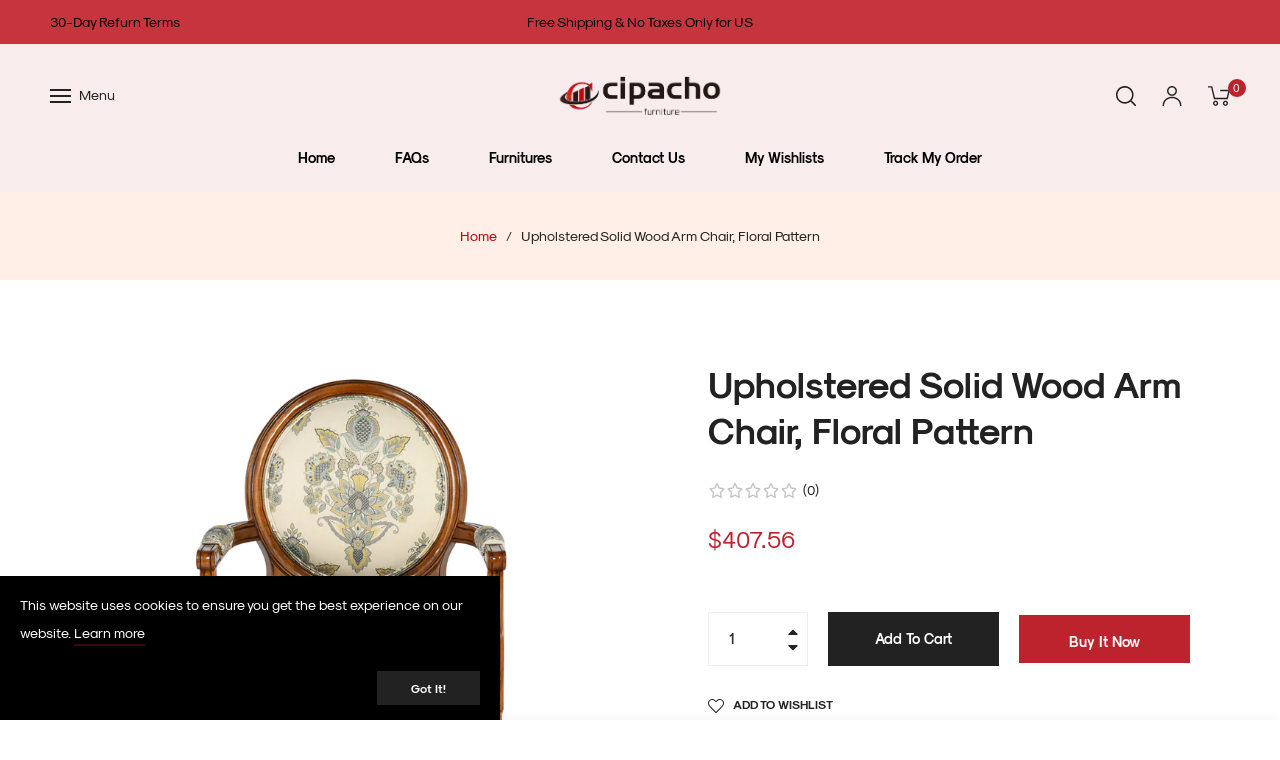

--- FILE ---
content_type: text/css
request_url: https://cdn.a2rev.com/a2/1.0.5/css/a2.ef48f78d.css
body_size: 907
content:
.aa-avg-wrp>span{margin-right:10px}.a2-avg-rating,.aa-avg-wrp>span{display:inline-block;vertical-align:middle}.a2-avg-rating{position:relative;z-index:1}.a2-avg-rating .a2-avg-bg{width:100%;color:#999;white-space:nowrap;margin-top:0}.a2-avg-rating .a2-avg-bg>span{display:inline-block;width:20px;margin:0 1px;vertical-align:middle}.a2-avg-rating .a2-avg-bg>span svg{fill:var(--a2-avg-color-off,#c4c4c4);color:var(--a2-avg-color-off,#c4c4c4);margin:0;float:left}.a2-avg-rating .a2-avg-bg{font-size:0}.a2-avg-rating .a2-avg-active,.a2-avg-rating .a2-avg-bg i{color:var(--a2-avg-color-on,#ffc700)}.a2-avg-rating .a2-avg-active{position:absolute;top:0;left:0;z-index:1;white-space:nowrap;overflow:hidden;font-size:0}.a2-avg-rating .a2-avg-active>span{display:inline-block;width:20px;margin:0 1px;vertical-align:middle}.a2-avg-rating .a2-avg-active>span svg{fill:var(--a2-avg-color-on,#ffc700);color:var(--a2-avg-color-on,#ffc700)}.a2-avg-rating.a2-custom_s1 .a2-avg-bg>span svg,.a2-avg-rating.a2-custom_s2 .a2-avg-bg>span svg,.a2-avg-rating.a2-smile .a2-avg-bg>span svg{fill:var(--a2-avg-color-off,#c1c1c1);color:var(--a2-avg-color-off,#c1c1c1)}.a2-star-icon1{position:relative;cursor:pointer}.a2-star-icon1 .a2---star--s1{display:flex!important}.a2-star-icon1 .a2---star--s1 .a2-axrFhx{font-size:14px;vertical-align:middle;display:inline-block;width:12px;text-align:center;margin-right:5px}.a2-star-icon1 .a2---star--s1 .a2-star-wpp{margin:0 1px}.a2-star-icon1 .a2---star--s1 svg{width:16px;height:16px;color:#dedede;fill:#dedede}.a2-star-icon1 .a2---star--s1.active svg{color:var(--a2-avg-color-on,#ffc700);fill:var(--a2-avg-color-on,#ffc700);transition:fill .4s ease}.horizontal-tabs .wrapper-tab-content .active .a2-star-icon1 .a2---star--s1{display:flex!important}.percent-row:hover:not(.no-filters) .a2-star-icon1 .a2---star--s1.active svg{color:var(--a2-heading-avgStarColor,#ffc700)!important;fill:var(--a2-heading-avgStarColor,#ffc700)!important}.no-filters .a2-star-icon1{cursor:default}.a2-filter-active .a2-star-icon1:after{content:"";display:block;width:8px;height:8px;border-radius:50%;background-color:#cddc39;position:absolute;top:2px;right:-10px}.a2-is-bracket:before{content:"("}.a2-is-bracket:after{content:")"}span.visually-hidden+a2-reviews-total{display:none}.a2-reviews-widget-total .rwt-in-wp{display:flex;align-items:center;align-content:center}.a2-reviews-widget-total .rwt-in-wp:not(.a2-collection){cursor:pointer}.a2-reviews-widget-total .rwt-in-wp .a2-avg-rating{margin-right:5px}.a2-total-raing{display:inline-block}.a2-total-raing:after{content:"";display:inline-block;width:1px;height:10px;background-color:#838383;margin-right:8px;margin-left:8px}.a2-reviews-overview-heading{padding-bottom:7px;margin-bottom:2px;text-align:center}.a2-reviews-overview-heading svg{display:inline-block;width:18px;height:18px;color:var(--a2-avg-color-on,#ffc700);fill:var(--a2-avg-color-on,#ffc700);margin-top:0;margin-right:0;vertical-align:middle}.a2-reviews-overview{overflow:hidden}.a2-reviews-overview .percent-row{float:left;width:100%;margin:3px 0}.a2-reviews-overview .percent-row .a2-progress-bar{padding-top:3px}.a2-reviews-overview .percent-row .a2-progress-bar__inner{background-color:var(--a2-avg-color-on,#ffc700)!important}.a2-reviews-overview .percent-row .a2-progress-bar__outer{background-color:var(--a2-avg-color-off,#d5d5d5)!important}.a2-reviews-overview .a2-xdngDjm{display:inline-block;padding:2px 10px;background-color:var(--a2-avg-color-on,#ffc700);color:#fff;border-radius:4px;margin-right:10px}.a2-reviews-overview .a2-xGmxU{font-weight:700}.a2-reviews-overview .a2-axrFhx{display:inline-block}.a2-reviews-overview .a2-star-icon1{float:left}.a2-reviews-overview .a2-progress--line{float:right;width:calc(100% - 40px);margin-top:3px;display:flex}.a2-reviews-overview .a2-progress__text .show-count{display:none}.a2-reviews-overview .a2-star-icon1 .a2---star--s1>*{vertical-align:middle}.a2-reviews-overview .a2-star-icon1 .a2---star--s1 svg{width:14px;height:14px;fill:var(--a2-avg-color-on,#ffc700)!important}

--- FILE ---
content_type: application/javascript
request_url: https://cdn.a2rev.com/a2/1.0.5/js/a2.fa379cf1.js
body_size: 22200
content:
(window.a2WPK=window.a2WPK||[]).push([[30,98],{"/DLf":function(e,t,i){"use strict";i.r(t);var a=i("lSNA"),r=i.n(a),s=i("L2JU");function o(e,t){var i=Object.keys(e);if(Object.getOwnPropertySymbols){var a=Object.getOwnPropertySymbols(e);t&&(a=a.filter((function(t){return Object.getOwnPropertyDescriptor(e,t).enumerable}))),i.push.apply(i,a)}return i}function n(e){for(var t=1;t<arguments.length;t++){var i=null!=arguments[t]?arguments[t]:{};t%2?o(Object(i),!0).forEach((function(t){r()(e,t,i[t])})):Object.getOwnPropertyDescriptors?Object.defineProperties(e,Object.getOwnPropertyDescriptors(i)):o(Object(i)).forEach((function(t){Object.defineProperty(e,t,Object.getOwnPropertyDescriptor(i,t))}))}return e}var l={data:function(){return this.$i18n.locale=this.$store.state.locale,{i18n_label:{star1:this.$t("label_1star","1 star"),star2:this.$t("label_2stars","2 stars"),star3:this.$t("label_3stars","3 stars"),star4:this.$t("label_4stars","4 stars"),star5:this.$t("label_5stars","5 stars"),hasImage:this.$t("filter_have_photos","Filter have photos"),feature:this.$t("feature","Feature")}}},computed:n({},Object(s.e)({filters:function(e){return e.a2_widget.dataSend.filters}}),{},Object(s.c)({filterTags:"a2_widget/filterTags"}),{filterTagsI18n:function(){var e=this.i18n_label,t=[];return this.filterTags.forEach((function(i){i.label=e[i.key],t.push(i)})),t}}),methods:n({},Object(s.b)({clearFilter:"a2_widget/clearFilter"}),{handleClose:function(e){this.clearFilter(e),this.$emit("change",!0)}})},d=(i("GmLF"),i("KHd+")),c=Object(d.a)(l,(function(){var e=this,t=e.$createElement,i=e._self._c||t;return e.filterTags.length>0?i("div",{staticClass:"a2-reviews-filter-tags"},[i("span",[e._v(e._s(e.$t("filter_by","Filter by"))+" ")]),e._v(" "),e._l(e.filterTagsI18n,(function(t){return i("el-tag",{key:t.key,attrs:{closable:"","disable-transitions":!1},on:{close:function(i){return e.handleClose(t.key)}}},[e._v("\n    "+e._s(t.label)+"\n  ")])})),e._v(" "),i("a",{staticClass:"clear-all",attrs:{href:"javascript:void(0)"},on:{click:function(t){return e.handleClose("all")}}},[e._v(e._s(e.$t("filter_clear_all","Clear all")))])],2):e._e()}),[],!1,null,null,null);t.default=c.exports},"0SQG":function(e,t,i){"use strict";i.r(t);var a=i("J4zp"),r=i.n(a),s=i("lSNA"),o=i.n(s),n=i("oCYn"),l=i("L2JU"),d=i("PN11"),c=i("KZEc"),_=i("vlAa"),u=i("bdk3"),m=i("W77I"),f=i("/DLf"),h=i("qiJt"),g=(i("eKeI"),i("BvH3"),i("FtPP"),i("glrk"));function p(e,t){var i=Object.keys(e);if(Object.getOwnPropertySymbols){var a=Object.getOwnPropertySymbols(e);t&&(a=a.filter((function(t){return Object.getOwnPropertyDescriptor(e,t).enumerable}))),i.push.apply(i,a)}return i}function v(e){for(var t=1;t<arguments.length;t++){var i=null!=arguments[t]?arguments[t]:{};t%2?p(Object(i),!0).forEach((function(t){o()(e,t,i[t])})):Object.getOwnPropertyDescriptors?Object.defineProperties(e,Object.getOwnPropertyDescriptors(i)):p(Object(i)).forEach((function(t){Object.defineProperty(e,t,Object.getOwnPropertyDescriptor(i,t))}))}return e}n.default.use(g.default);var w={data:function(){return{visible:!1,index:0,percent_style:1,default_rate:5,starPercenLabel:{s5:this.$t("label_5stars","5 stars"),s4:this.$t("label_4stars","4 stars"),s3:this.$t("label_3stars","3 stars"),s2:this.$t("label_2stars","2 stars"),s1:this.$t("label_1star","1 star")},addNewReviewCom:null,loadingCom:!1,lighboxLoaded:!1}},mixins:[h.a],props:{isFeature:Boolean},components:{BestRateProductList:d.default,CustomerSection:c.default,StarRating1:_.default,AvgRating:u.default,A2Progress:m.default,ReviewFilterTags:f.default},computed:v({},Object(l.e)({theme:function(e){return e.a2_widget.theme},apploaded:function(e){return e.apploaded},isFeatureWidget:function(e){return e.isFeatureWidget},locale:function(e){return e.locale},handle:function(e){return e.handle},reviewsCount:function(e){return e.a2_widget.reviewsCount},reviews_images:function(e){return e.a2_widget.reviews_images},filters:function(e){return e.a2_widget.dataSend.filters},heading_settings:function(e){return e.settings.heading},reviewForm:function(e){return e.settings.reviewForm},default_start_color:function(e){return e.a2_widget.default_start_color},limitImages:function(e){return e.headingSection.limitImages}}),{},Object(l.c)({percentCount:"a2_widget/percentCount"}),{layoutName:function(){return this.theme.split(" ")[0]},sidebarAvailable:function(){var e=this.theme.split(" "),t=void 0!==e[1]&&"Sidebar"===e[1];return"default"===this.layoutName.toLowerCase()&&t},style_mode:function(){return void 0!==this.heading_settings&&this.heading_settings.style_mode?this.heading_settings.style_mode:"default"},reviews_images_total:function(){return this.reviews_images?this.reviews_images.length:0},reviews_images_limit:function(){return void 0!==this.reviews_images?this.reviews_images.slice(0,this.limitImages):[]},reviews_images_show:function(){var e=[],t=0;if(void 0===this.reviews_images||null===this.reviews_images)return[];var i=this.reviews_images.length;return this.reviews_images.forEach((function(a){t++,e.push({title:"".concat(t,"/").concat(i),src:a})})),e},rateableColor:function(){for(var e,t=[],i=(null===(e=this.reviewForm)||void 0===e?void 0:e.starColor)||this.default_start_color,a=0,s=Object.entries(i);a<s.length;a++){var o=r()(s[a],2),n=(o[0],o[1]);t.push(n)}return t},pgBarColor:function(){var e,t="#ffc700";void 0!==this.heading_settings&&this.heading_settings.pgBarColor&&(t=null===(e=this.heading_settings)||void 0===e?void 0:e.pgBarColor);return t},filterActive:function(){var e=this,t=!0;return[1,2,3,4,5].forEach((function(i){e.filters["star".concat(i)]&&(t=!1)})),t},loadAddNewReviewModal:function(){return function(){return Promise.all([i.e(1),i.e(2),i.e(14),i.e(18)]).then(i.bind(null,"jxre"))}},canAdd:function(){return!!Number.isInteger(this.handle)||void 0!==this.handle&&""!==this.handle.trim()},showTitle:function(){var e,t;return(null===(e=this.heading_settings)||void 0===e?void 0:e.showWiTP)&&!this.isFeatureWidget||(null===(t=this.heading_settings)||void 0===t?void 0:t.showWiTF)&&this.isFeatureWidget},star_style:function(){var e,t;return void 0!==(null===(e=this.heading_settings)||void 0===e?void 0:e.starStyle)?null===(t=this.heading_settings)||void 0===t?void 0:t.starStyle:"awesome"},star_size:function(){var e,t;return void 0!==(null===(e=this.heading_settings)||void 0===e?void 0:e.starSize)?null===(t=this.heading_settings)||void 0===t?void 0:t.starSize:16},reviewFromEnable:function(){return void 0===this.reviewForm.enable||!!this.reviewForm.enable},loadLightbox:function(){var e=this;return function(){return Promise.all([Promise.resolve().then(i.bind(null,"glrk"))]).then((function(t){var i=r()(t,1)[0].default;n.default.use(i),e.lighboxLoaded=!0}))}},loadEUICOM:function(){return function(){return Promise.all([i.e(1).then(i.t.bind(null,"XJYT",7))]).then((function(e){var t=r()(e,1)[0].default,i=t.Rate,a=t.Popover;n.default.use(i),n.default.use(a)}))}}}),watch:{locale:function(e,t){e!==t&&(this.$i18n.locale=e,this.starPercenLabel={s5:this.$t("label_5stars","5 stars"),s4:this.$t("label_4stars","4 stars"),s3:this.$t("label_3stars","3 stars"),s2:this.$t("label_2stars","2 stars"),s1:this.$t("label_1star","1 star")})}},mounted:function(){this.loadEUICOM()},methods:v({},Object(l.d)({setFilters:"a2_widget/setFilters",setPage:"a2_widget/setPage"}),{showImg:function(e){this.index=e,this.visible=!0},handleHide:function(){this.visible=!1},reviewSuccess:function(){this.$emit("change",!0)},filterRating:function(e){var t=this.filters;t["star".concat(e)]=!t["star".concat(e)],this.setPage(1),this.setFilters(t),this.$emit("change",e)},addReviewModal:function(){var e=this;this.loadingCom=!0,this.loadAddNewReviewModal().then((function(t){var i=t.default;e.addNewReviewCom=i,e.loadingCom=!1}))},closeModal:function(){this.addNewReviewCom=null},filtersChange:function(){this.$emit("filter-change",!0)},default_rate_change:function(e){this.addReviewModal()}})},b=(i("MSGn"),i("KHd+")),x=i("yCpc"),y=Object(b.a)(w,(function(){var e=this,t=e.$createElement,i=e._self._c||t;return e.reviewsCount&&e.apploaded?i("div",{staticClass:"a2-reviews-heading",class:[{"no-review":0==e.reviewsCount.total},"a2rh-style-"+e.style_mode,{"a2-heading-no-image":0==e.reviews_images_total}]},[0==e.reviewsCount.total?i("div",{staticClass:"a2rev-no-reviews"},[i("div",{staticClass:"avg-section-x"},[i("div",{staticClass:"a2-no-rev"},[i("strong",[e._v("0.0/5")]),e._v(" "),i("span",[e._v(e._s(e.$t("no_reviews","no reviews")))])])]),e._v(" "),e.canAdd&&e.reviewFromEnable?i("div",{staticClass:"a2-add-review-section"},[i("a",{staticClass:"a2-button",on:{click:e.addReviewModal}},[e.loadingCom?i("div",{staticClass:"dot-pulse"}):i("span",{staticClass:"text-x"},[e._v(e._s(e.$t("write_new_review","Write a review")))])])]):e._e()]):e._e(),e._v(" "),0==e.reviewsCount.total?i("div",{staticClass:"a2rev-norev-summary"},[i("div",{staticClass:"a2rev-message"},[i("el-rate",{attrs:{colors:e.rateableColor},on:{change:e.default_rate_change},model:{value:e.default_rate,callback:function(t){e.default_rate=t},expression:"default_rate"}}),e._v(" "),i("div",{staticClass:"a2rev-message-text"},[e._v(e._s(e.$t("be_the_first","Be the first to review this product.")))]),e._v(" "),i("ReviewFilterTags",{on:{change:e.filtersChange}})],1)]):e._e(),e._v(" "),"default"==e.style_mode&&e.reviewsCount.total>0?i("div",{staticClass:"a2-heading-default-style"},[e.reviewsCount.total>0?i("div",{staticClass:"avg-section"},[i("span",{staticClass:"aar-label"},[e._v(e._s(e.$t("average_rating","Average rating")))]),e._v(" "),i("span",{staticClass:"avg-number"},[e._v(e._s(e.reviewsCount.avg_rating?e.reviewsCount.avg_rating:0))]),e._v(" "),i("AvgRating",{attrs:{"avg-rating":e.reviewsCount.avg_rating?e.reviewsCount.avg_rating:0,"star-style":e.star_style,"star-size":e.star_size}}),e._v(" "),i("span",{staticClass:"a2-total-number"},[e._v("("+e._s(e.reviewsCount.total?e.reviewsCount.total:0)+")")])],1):e._e(),e._v(" "),e.reviewsCount.total>0?i("div",{staticClass:"a2-percents"},["1"==e.percent_style?i("div",{staticClass:"a2-percent-style1 star-and-number"},e._l([5,4,3,2,1],(function(t){return i("div",{key:t,staticClass:"percent-row",class:[{"a2-filter-active":e.filters["star"+t]},{"no-filters":0===e.reviewsCount["count_r"+t]}]},[i("StarRating1",{attrs:{type:"number","star-style":e.star_style,count:e.reviewsCount["count_r"+t],star:t,"main-color":e.pgBarColor},on:{click:e.filterRating}}),e._v(" "),e.percentCount["s"+t]>=0?i("A2Progress",{attrs:{count:e.reviewsCount["count_r"+t],color:e.pgBarColor,"stroke-width":8,percentage:e.percentCount["s"+t]}}):e._e()],1)})),0):i("div",{staticClass:"a2-percent-style2"},e._l([5,4,3,2,1],(function(t){return i("el-tooltip",{key:t,staticClass:"item",attrs:{effect:"dark",content:e.reviewsCount["count_r"+t]+" "+e.$t("reviews","reviews"),placement:"left-start"}},[i("span",{staticClass:"a2p-filter",class:{"a2-filter-active":e.filters["star"+t]||e.filterActive},on:{click:function(i){return e.filterRating(t)}}},[i("span",{staticClass:"s-label"},[e._v(e._s(e.starPercenLabel["s"+t]))]),e._v(" "),e.percentCount["s"+t]>=0?i("el-progress",{attrs:{color:e.pgBarColor,"stroke-width":8,percentage:e.percentCount["s"+t]}}):e._e()],1)])})),1)]):e._e()]):e._e(),e._v(" "),"xbox"==e.style_mode&&e.reviewsCount.total>0?i("div",{staticClass:"a2-heading-xbox-style"},[i("div",{staticClass:"a2-total-reviews-show"},[i("span",{staticClass:"avg-number"},[e._v(e._s(e.reviewsCount.avg_rating?e.reviewsCount.avg_rating:0))]),e._v(" "),i("AvgRating",{attrs:{"avg-rating":e.reviewsCount.avg_rating?e.reviewsCount.avg_rating:0,"star-style":e.star_style,"star-size":e.star_size}}),e._v(" "),i("span",{staticClass:"a2-total-number"},[e._v(e._s(e.reviewsCount.total?e.reviewsCount.total:0)+" "+e._s(e.$t("reviews","reviews")))]),e._v(" "),e.sidebarAvailable?i("div",{staticClass:"a2-bar-percent-x"},e._l([5,4,3,2,1],(function(t){return i("div",{key:t,staticClass:"percent-row",class:[{"a2-filter-active":e.filters["star"+t]},{"no-filters":0===e.reviewsCount["count_r"+t]}]},[i("StarRating1",{attrs:{type:"number","star-style":e.star_style,count:e.reviewsCount["count_r"+t],star:t,"main-color":e.pgBarColor},on:{click:e.filterRating}}),e._v(" "),e.percentCount["s"+t]>=0?i("A2Progress",{attrs:{count:e.reviewsCount["count_r"+t],color:e.pgBarColor,"stroke-width":8,percentage:e.percentCount["s"+t]}}):e._e()],1)})),0):i("el-popover",{attrs:{"popper-class":"a2-popper-percent",placement:"bottom",title:"",width:"220",trigger:"click"}},[e._l([5,4,3,2,1],(function(t){return i("div",{key:t,staticClass:"percent-row",class:[{"a2-filter-active":e.filters["star"+t]},{"no-filters":0===e.reviewsCount["count_r"+t]}]},[i("StarRating1",{attrs:{type:"number","star-style":e.star_style,count:e.reviewsCount["count_r"+t],star:t,"main-color":e.pgBarColor},on:{click:e.filterRating}}),e._v(" "),e.percentCount["s"+t]>=0?i("A2Progress",{attrs:{count:e.reviewsCount["count_r"+t],color:e.pgBarColor,"stroke-width":8,percentage:e.percentCount["s"+t]}}):e._e()],1)})),e._v(" "),i("a",{staticClass:"a2-filter",attrs:{slot:"reference",href:"javascript:void(0)"},slot:"reference"},[i("svg",{attrs:{xmlns:"http://www.w3.org/2000/svg",width:"256",height:"256",viewBox:"0 0 256 256",width:"16",height:"16","svg-inline":"",role:"presentation",focusable:"false",tabindex:"-1"}},[i("g",{staticStyle:{stroke:"none","stroke-width":"0","stroke-dasharray":"none","stroke-linecap":"butt","stroke-linejoin":"miter","stroke-miterlimit":"10","fill-rule":"nonzero",opacity:"1"},attrs:{"stroke-width":"0","stroke-miterlimit":"10"}},[i("path",{attrs:{d:"M147.424 189.702h-38.848c-4.64 0-8.402-3.762-8.402-8.403s3.762-8.402 8.402-8.402h38.845c4.64 0 8.402 3.761 8.402 8.402s-3.759 8.403-8.4 8.403zM197.23 88.45H58.77a8.402 8.402 0 110-16.805h138.46c4.641 0 8.403 3.762 8.403 8.403s-3.762 8.402-8.403 8.402zM172.325 139.077h-88.65c-4.641 0-8.403-3.764-8.403-8.402s3.762-8.403 8.403-8.403h88.65c4.641 0 8.403 3.762 8.403 8.403s-3.762 8.402-8.403 8.402z"}}),i("path",{attrs:{d:"M128 254.036C58.504 254.036 1.964 197.496 1.964 128 1.964 58.504 58.504 1.964 128 1.964c69.496 0 126.036 56.54 126.036 126.036 0 69.496-56.54 126.036-126.036 126.036zm0-235.267c-60.231 0-109.231 49-109.231 109.231s49 109.231 109.231 109.231 109.231-49 109.231-109.231S188.231 18.769 128 18.769z"}})])])])],2)],1),e._v(" "),e.reviews_images_total>0?i("div",{staticClass:"reviews-image-list"},[e._l(e.reviews_images_limit,(function(t,a){return i("a",{key:t,attrs:{href:"javascript:void(0)"},on:{click:function(t){return e.showImg(a)}}},[i("img",{attrs:{src:e._imgUrl(t,200),alt:"Review Image"}})])})),e._v(" "),e.reviews_images&&e.reviews_images.length>e.limitImages?i("a",{staticClass:"aim-view-more",attrs:{href:"javascript:void(0)"},on:{click:function(t){return e.showImg(e.limitImages)}}},[i("span"),e._v(" "),i("span"),e._v(" "),i("span")]):e._e()],2):e._e()]):e._e(),e._v(" "),e.canAdd&&e.reviewsCount.total>0&&e.reviewFromEnable?i("div",{staticClass:"a2-add-review-section"},[i("a",{staticClass:"a2-button",on:{click:e.addReviewModal}},[e.loadingCom?i("div",{staticClass:"dot-pulse"}):i("span",{staticClass:"a2-text"},[e._v(e._s(e.$t("write_new_review","Write a review")))])]),e._v(" "),e.heading_settings.show_customer_section?i("CustomerSection"):e._e()],1):!e.canAdd&&e.reviewsCount.total>0?i("div",{staticClass:"a2-add-review-section"},[i("BestRateProductList"),e._v(" "),e.heading_settings.show_customer_section?i("CustomerSection"):e._e()],1):e._e(),e._v(" "),i(e.addNewReviewCom,{tag:"component",attrs:{"default-rate":e.default_rate,"review-success":e.reviewSuccess},on:{"close-modal":e.closeModal}}),e._v(" "),i("vue-easy-lightbox",{attrs:{scrollDisabled:"",moveDisabled:"",visible:e.visible,imgs:e.reviews_images_show,index:e.index},on:{hide:e.handleHide}})],1):e._e()}),[],!1,null,null,null);"function"==typeof x.default&&Object(x.default)(y);t.default=y.exports},"5dBw":function(e,t,i){},"7ZMi":function(e,t,i){"use strict";i.r(t);var a=i("lSNA"),r=i.n(a),s=i("L2JU");function o(e,t){var i=Object.keys(e);if(Object.getOwnPropertySymbols){var a=Object.getOwnPropertySymbols(e);t&&(a=a.filter((function(t){return Object.getOwnPropertyDescriptor(e,t).enumerable}))),i.push.apply(i,a)}return i}var n={data:function(){return{themeComHeading:null}},computed:function(e){for(var t=1;t<arguments.length;t++){var i=null!=arguments[t]?arguments[t]:{};t%2?o(Object(i),!0).forEach((function(t){r()(e,t,i[t])})):Object.getOwnPropertyDescriptors?Object.defineProperties(e,Object.getOwnPropertyDescriptors(i)):o(Object(i)).forEach((function(t){Object.defineProperty(e,t,Object.getOwnPropertyDescriptor(i,t))}))}return e}({},Object(s.e)({theme_name:function(e){return e.a2_widget.custom_theme_name}}),{loadTheme:function(){var e=this;return function(){return i("GapD")("./".concat(e.theme_name,"/Heading.vue"))}}}),mounted:function(){this.requireTheme()},methods:{requireTheme:function(){var e=this;this.loadTheme().then((function(t){var i=t.default;e.themeComHeading=i})).catch((function(e){}))}}},l=i("KHd+"),d=Object(l.a)(n,(function(){var e=this,t=e.$createElement;return(e._self._c||t)(e.themeComHeading,{tag:"component",on:{change:function(t){return e.$emit("change",!0)}}})}),[],!1,null,null,null);t.default=d.exports},"7pwv":function(e){e.exports=JSON.parse('{"en":{"hello":"Hello","customer":"Customer","customer_login":"Customer login","login":"Login","logout":"Logout","email":"Email","name":"Name","password":"Password","confirm_password":"Confirm Password","remember":"Remember","register":"Register","forgot_password":"Forgot password","cancel":"Cancel","send_request":"Send Request","your_name":"Your name","notify_check_mailbox":"Please check your email box to get code","confirm_code_verify":"Code verify","code":"Code","msg_input_name":"Please input your name","msg_input_email":"Please input your email","msg_input_password":"Please input the password","msg_input_cpassword":"Please input the confirm password","msg_input_code":"Please input the code","msg_length":"Length should be {from} to {to}","msg_length_character":"Length should be {count} character","msg_valid_email":"Please input correct email address","msg_register_success":"Account registration successful"},"zh":{"hello":"你好","customer":"顾客","customer_login":"客户登录","login":"登录","logout":"登出","email":"电子邮件","name":"名称","password":"密码","confirm_password":"确认密码","remember":"记得","register":"寄存器","forgot_password":"忘记密码","cancel":"取消","send_request":"发送请求","your_name":"你的名字","notify_check_mailbox":"请检查您的邮箱以获取代码","confirm_code_verify":"代码验证","code":"码","msg_input_name":"请输入你的名字","msg_input_email":"请输入您的电子邮件","msg_input_password":"请输入密码","msg_input_cpassword":"请输入确认密码","msg_input_code":"请输入验证码","msg_length":"长度应为{from}至{to}","msg_length_character":"长度应为{count}个字符","msg_valid_email":"请输入正确的电子邮件地址","msg_register_success":"帐户注册成功"},"fr":{"hello":"Bonjour","customer":"Client","customer_login":"Connexion client","login":"S\'identifier","logout":"Se déconnecter","email":"Email","name":"Nom","password":"Mot de passe","confirm_password":"Confirmez le mot de passe","remember":"Rappelles toi","register":"S\'inscrire","forgot_password":"Mot de passe oublié","cancel":"Annuler","send_request":"Envoyer une demande","your_name":"Votre nom","notify_check_mailbox":"Veuillez vérifier votre boîte e-mail pour obtenir le code","confirm_code_verify":"Vérification du code","code":"Code","msg_input_name":"Veuillez saisir votre nom","msg_input_email":"Veuillez saisir votre email","msg_input_password":"Veuillez saisir le mot de passe","msg_input_cpassword":"Veuillez saisir le mot de passe de confirmation","msg_input_code":"Veuillez saisir le code","msg_length":"La longueur doit être de {from} au {to}","msg_length_character":"La longueur doit être {count} caractère","msg_valid_email":"Veuillez saisir une adresse e-mail correcte","msg_register_success":"Enregistrement du compte réussi"},"ru":{"hello":"Привет","customer":"Клиент","customer_login":"Вход для клиентов","login":"Авторизоваться","logout":"Выйти","email":"Электронное письмо","name":"имя","password":"пароль","confirm_password":"Подтвердите Пароль","remember":"Помните","register":"Pегистр","forgot_password":"Забыл пароль","cancel":"Отмена","send_request":"Послать запрос","your_name":"Ваше имя","notify_check_mailbox":"Пожалуйста, проверьте ваш электронный ящик, чтобы получить код","confirm_code_verify":"Код подтверждения","code":"Код","msg_input_name":"Пожалуйста, введите ваше имя","msg_input_email":"Пожалуйста, введите ваш адрес электронной почты","msg_input_password":"Пожалуйста, введите пароль","msg_input_cpassword":"Пожалуйста, введите пароль для подтверждения","msg_input_code":"Пожалуйста, введите код","msg_length":"Длина должна быть от {from} до {to}","msg_length_character":"Длина должна быть символом {count}","msg_valid_email":"Пожалуйста, введите правильный адрес электронной почты","msg_register_success":"Регистрация аккаунта прошла успешно"},"de":{"hello":"Hallo","customer":"Kunde","customer_login":"Kundenlogin","login":"Anmeldung","logout":"Ausloggen","email":"Email","name":"Name","password":"Passwort","confirm_password":"Kennwort bestätigen","remember":"Merken","register":"Registrieren","forgot_password":"Passwort vergessen","cancel":"Stornieren","send_request":"Anfrage senden","your_name":"Dein Name","notify_check_mailbox":"Bitte überprüfen Sie Ihr E-Mail-Feld, um Code zu erhalten","confirm_code_verify":"Code überprüfen","code":"Code","msg_input_name":"Bitte geben Sie Ihren Namen ein","msg_input_email":"Bitte geben Sie Ihre E-Mail-Adresse ein","msg_input_password":"Bitte geben Sie das Passwort ein","msg_input_cpassword":"Bitte geben Sie das Bestätigungskennwort ein","msg_input_code":"Bitte geben Sie den Code ein","msg_length":"Die Länge sollte {from} bis {to} sein","msg_length_character":"Die Länge sollte {count} Zeichen sein","msg_valid_email":"Bitte geben Sie die richtige E-Mail-Adresse ein","msg_register_success":"Kontoregistrierung erfolgreich"}}')},"8WKI":function(e,t,i){},"91n+":function(e,t,i){"use strict";var a=i("JkBQ");i.n(a).a},"9JIQ":function(e,t,i){"use strict";var a=i("8WKI");i.n(a).a},B70S:function(e,t){e.exports=function(e){e.options.__i18n=e.options.__i18n||[],e.options.__i18n.push('{"en":{"widget_title":"Customer Reviews","be_the_first":"Be the first to review this product.","products_have_best_reviews":"Products have the best reviews","average_rating":"Average rating","write_new_review":"Write A Review","photos":"Photos","images":"Images","showing":"Showing","of":"of","reviews":"reviews","no_reviews":"No reviews","latest":"Latest","oldest":"Oldest","click_to_sort":"Click to sort the ","label_5stars":"5 stars","label_4stars":"4 stars","label_3stars":"3 stars","label_2stars":"2 stars","label_1star":"1 star","like":"Like","dislike":"Dislike","reply":"Reply","no_reply":"No reply yet","replies":"Replies","cancel":"Cancel","save":"Save","submit":"Submit","feature":"Feature","filter_by":"Filter by","filter_have_photos":"Have photos","filter_clear_all":"Clear all","no_more_review":"No more review","no_more_reply":"No more reply","review_form_label_rating":"Rating","review_form_label_author":"Author","review_form_label_email":"Email","review_form_label_title":"Title","review_form_label_content":"Content","review_form_label_images":"Images","review_form_label_media":"Media","review_form_label_upload":"JPG/PNG files with a size less than {max_size}Mb","review_form_label_upload_video":"Support video type .mp4, .avi, .mov, .flv, .mpeg files with a size less than {max_size}Mb","review_form_msg_author_required":"Please input author name","review_form_msg_email_required":"Please input email","reply_form_title":"Review Reply","reply_form_label_name":"Name","reply_form_label_email":"Email","reply_form_msg_author_required":"Please input your name","reply_form_msg_email_required":"Please input your email","write_a_reply":"Write a reply","load_more":"Load More","loading":"Loading...","not_found_reviews":"No matching reviews found","verified_buyer":"Verified Buyer","Verified_Purchase":"Verified Purchase","message_liked":"You have liked this review.","message_thank_you_rating":"Thank you for rating.","message_length_name_valid":"Length should be 3 to 35","message_email_valid":"Please input correct email address","message_review_submitted":"Your review has been submitted.","message_limit_write_review":"Limit writing reviews to customers who buy.","message_error_cant_upload_images":"There was an unexpected error that could not upload images.","upload_avatar":"Upload avatar","enter_your_name_holder":"Enter your name & avatar","enter_your_email_holder":"Enter your email (private)","enter_review_title_holder":"Something like: Good product","enter_review_content_holder":"Enter your comment...","Summary":"Summary","Images_from_reviews":"Images from reviews","Recommended":"Recommended","Reviews_with_photos":"Reviews with photos","Images_from_this_review":"Images from this review","read_more_text":"Read more","read_less_text":"Read less","total_ratings":"total ratings"},"zh":{"widget_title":"顾客评论","be_the_first":"成为第一个评论该产品。","products_have_best_reviews":"产品评论最好","average_rating":"平均评分","write_new_review":"写评论","photos":"相片","images":"图片","showing":"显示中","of":"的","reviews":"评论","no_reviews":"暂无评论","latest":"最新","oldest":"最老的","click_to_sort":"点击排序 ","label_5stars":"5星","label_4stars":"4星","label_3stars":"3星","label_2stars":"2星","label_1star":"1星","like":"喜欢","dislike":"不喜欢","reply":"回复","no_reply":"还没有回复","replies":"回覆","cancel":"取消","save":"保存","submit":"提交","feature":"特征","filter_by":"过滤","filter_have_photos":"有照片","filter_clear_all":"全部清除","no_more_review":"没有更多评论","no_more_reply":"没有更多回覆","review_form_label_rating":"评分","review_form_label_author":"作者","review_form_label_email":"电子邮件","review_form_label_title":"标题","review_form_label_content":"内容","review_form_label_images":"图片","review_form_label_media":"媒体","review_form_label_upload":"大小小于3Mb的JPG / PNG文件","review_form_label_upload_video":"支持大小小于 {max_size}Mb 的视频类型 .mp4、.avi、.mov、.flv、.mpeg 文件","review_form_msg_author_required":"请输入作者姓名","review_form_msg_email_required":"请输入电子邮件","reply_form_title":"查看回复","reply_form_label_name":"名称","reply_form_label_email":"电子邮件","reply_form_msg_author_required":"请输入你的名字","reply_form_msg_email_required":"请输入您的电子邮件","write_a_reply":"写回信","load_more":"装载更多","loading":"载入中...","not_found_reviews":"找不到匹配的评论","verified_buyer":"验证买家","Verified_Purchase":"已验证购买","message_liked":"您喜欢此评论。","message_thank_you_rating":"感谢您的评分。","message_length_name_valid":"长度应为3到35","message_email_valid":"请输入正确的电子邮件地址","message_review_submitted":"您的评论已提交。","message_limit_write_review":"限制写评论给购买的客户。","message_error_cant_upload_images":"出现无法上传图片的意外错误。","upload_avatar":"上传头像","enter_your_name_holder":"输入你的名字和头像","enter_your_email_holder":"输入您的电子邮件（私人）","enter_review_title_holder":"类似：好产品","enter_review_content_holder":"输入你的评论...","Summary":"概括","Images_from_reviews":"图片来自评论","Recommended":"推荐的","Reviews_with_photos":"带照片的评论","Images_from_this_review":"此评论中的图片","read_more_text":"阅读更多","read_less_text":"少读","total_ratings":"总评分"},"fr":{"widget_title":"Avis des clients","be_the_first":"Soyez le premier a tester ce produit.","products_have_best_reviews":"Les produits ont les meilleures critiques","average_rating":"Note moyenne","write_new_review":"Écrire une critique","photos":"Photos","images":"Images","showing":"Montrant","of":"de","reviews":"avis","no_reviews":"Aucun avis","latest":"Dernière","oldest":"Le plus ancien","click_to_sort":"Cliquez pour trier le ","label_5stars":"5 étoiles","label_4stars":"4 étoiles","label_3stars":"3 étoiles","label_2stars":"2 étoiles","label_1star":"1 étoile","like":"Comme","dislike":"Ne pas aimer","reply":"Répondre","no_reply":"Pas encore de réponse","replies":"Réponses","cancel":"Annuler","save":"Sauver","submit":"Soumettre","feature":"Fonctionnalité","filter_by":"Filtrer par","filter_have_photos":"Avoir des photos","filter_clear_all":"Tout effacer","no_more_review":"Pas plus d\'avis","no_more_reply":"Plus de réponse","review_form_label_rating":"Évaluation","review_form_label_author":"Auteure","review_form_label_email":"Email","review_form_label_title":"Titre","review_form_label_content":"Contenu","review_form_label_images":"Images","review_form_label_media":"Médias","review_form_label_upload":"Fichiers JPG / PNG d\'une taille inférieure à 3Mb","review_form_label_upload_video":"Prend en charge les fichiers vidéo de type .mp4, .avi, .mov, .flv, .mpeg d\'une taille inférieure à {max_size} Mo","review_form_msg_author_required":"Veuillez saisir le nom de l\'auteur","review_form_msg_email_required":"Veuillez saisir un e-mail","reply_form_title":"Répondre à la réponse","reply_form_label_name":"Prénom","reply_form_label_email":"Email","reply_form_msg_author_required":"Veuillez saisir votre nom","reply_form_msg_email_required":"Veuillez saisir votre email","write_a_reply":"Écrire une réponse","load_more":"Charger plus","loading":"Chargement ...","not_found_reviews":"Aucun avis correspondant trouvé","verified_buyer":"Acheteur vérifié","Verified_Purchase":"Achat vérifié","message_liked":"Vous avez aimé cette critique.","message_thank_you_rating":"Merci pour votre évaluation.","message_length_name_valid":"La longueur doit être de 3 à 35","message_email_valid":"Veuillez saisir une adresse e-mail correcte","message_review_submitted":"Votre avis a été soumis.","message_limit_write_review":"Limiter la rédaction d\'avis aux clients qui achètent.","message_error_cant_upload_images":"Il y a eu une erreur inattendue qui n\'a pas pu télécharger les images.","upload_avatar":"Télécharger un avatar","enter_your_name_holder":"Entrez votre nom et votre avatar","enter_your_email_holder":"Entrez votre email (privé)","enter_review_title_holder":"Quelque chose comme : Bon produit","enter_review_content_holder":"Entrez votre commentaire...","Summary":"Sommaire","Images_from_reviews":"Images de critiques","Recommended":"Recommandée","Reviews_with_photos":"Avis avec photos","Images_from_this_review":"Images de cette revue","read_more_text":"En savoir plus","read_less_text":"Lire moins","total_ratings":"notes totales"},"pt":{"average_rating":"Classificação média","be_the_first":"Seja o primeiro a comentar este produto.","cancel":"Cancelar","click_to_sort":"Clique para classificar o","dislike":"Não gosto","enter_review_content_holder":"Digite seu comentário...","enter_review_title_holder":"Algo como: Bom produto","enter_your_email_holder":"Digite seu e-mail (privado)","enter_your_name_holder":"Digite seu nome e avatar","feature":"Característica","filter_by":"Filtrar por","filter_clear_all":"Limpar tudo","filter_have_photos":"Tenha fotos","images":"Images","label_1star":"1 estrela","label_2stars":"2 estrelas","label_3stars":"3 estrelas","label_4stars":"4 estrelas","label_5stars":"5 estrelas","latest":"Mais recente","like":"Como","load_more":"Carregue mais","loading":"Carregando...","message_email_valid":"Por favor, insira o endereço de e-mail correto","message_review_submitted":"Sua avaliação foi enviada.","message_limit_write_review":"Limite escrever comentários para clientes que compram.","message_error_cant_upload_images":"Ocorreu um erro inesperado que não pôde fazer upload de imagens.","message_length_name_valid":"O comprimento deve ser de 3 a 35","message_liked":"Você gostou desta revisão.","message_thank_you_rating":"Obrigado por avaliar.","no_more_reply":"Sem mais resposta","no_more_review":"Não há mais revisão","no_reply":"Nenhuma resposta ainda","no_reviews":"Sem comentários","not_found_reviews":"Nenhum comentário correspondente encontrado","of":"de","oldest":"Mais antigo","photos":"Fotos","products_have_best_reviews":"Os produtos têm as melhores avaliações","replies":"Respostas","reply":"Responder","reply_form_label_email":"E-mail","reply_form_label_name":"Nome","reply_form_msg_author_required":"Por favor, insira seu nome","reply_form_msg_email_required":"Por favor, insira seu e-mail","reply_form_title":"Revisar resposta","review_form_label_author":"Autor","review_form_label_content":"Contente","review_form_label_email":"E-mail","review_form_label_images":"Imagens","review_form_label_media":"meios de comunicação","review_form_label_rating":"Avaliação","review_form_label_title":"Título","review_form_label_upload":"Arquivos JPG/PNG com tamanho inferior a 3Mb","review_form_label_upload_video":"Suporta arquivos de vídeo tipo .mp4, .avi, .mov, .flv, .mpeg com tamanho menor que {max_size}Mb","review_form_msg_author_required":"Por favor, insira o nome do autor","review_form_msg_email_required":"Por favor, insira o e-mail","reviews":"avaliações","save":"Salve ","showing":"Mostrando","submit":"Enviar","upload_avatar":"Carregar avatar","verified_buyer":"Comprador verificado","Verified_Purchase":"Compra verificada","widget_title":"Opinião dos consumidores","write_a_reply":"Escreva uma resposta","write_new_review":"Escreva uma crítica","Summary":"Resumo","Images_from_reviews":"Imagens de comentários","Recommended":"Recomendada","Reviews_with_photos":"Avaliações com fotos","Images_from_this_review":"Imagens desta revisão","read_more_text":"Leia mais","read_less_text":"Leia menos","total_ratings":"classificações no total"},"de":{"widget_title":"Kundenbewertungen","be_the_first":"Bewerten Sie als erster dieses Produkt.","products_have_best_reviews":"Produkte haben die besten Bewertungen","average_rating":"Durchschnittliche Bewertung","write_new_review":"Eine Rezension schreiben","photos":"Fotos","images":"Bilder","showing":"Zeigen","of":"von","reviews":"Bewertungen","no_reviews":"Keine Bewertungen","latest":"Neueste","oldest":"Älteste","click_to_sort":"Klicken Sie, um die zu sortieren ","label_5stars":"5 Sterne","label_4stars":"4 Sterne","label_3stars":"3 Sterne","label_2stars":"2 Sterne","label_1star":"1 Stern","like":"Mögen","dislike":"Nicht mögen","reply":"Antworten","no_reply":"Noch keine Antwort","replies":"Antworten","cancel":"Stornieren","save":"Speichern","submit":"Einreichen","feature":"Feature","filter_by":"Filtern nach","filter_have_photos":"Fotos haben","filter_clear_all":"Alles löschen","no_more_review":"Keine weitere Überprüfung","no_more_reply":"Keine Antwort mehr","review_form_label_rating":"Bewertung","review_form_label_author":"Autorin","review_form_label_email":"Email","review_form_label_title":"Titel","review_form_label_content":"Inhalt","review_form_label_images":"Bilder","review_form_label_media":"Medien","review_form_label_upload":"JPG / PNG-Dateien mit einer Größe von weniger als 3 MB","review_form_label_upload_video":"Unterstützt Videodateien des Typs .mp4, .avi, .mov, .flv, .mpeg mit einer Größe von weniger als {max_size} MB","review_form_msg_author_required":"Bitte geben Sie den Namen des Autors ein","review_form_msg_email_required":"Bitte geben Sie eine E-Mail","reply_form_title":"Antwort überprüfen","reply_form_label_name":"Name","reply_form_label_email":"Email","reply_form_msg_author_required":"Bitte geben Sie Ihren Namen ein","reply_form_msg_email_required":"Bitte geben Sie eine E-Mail","write_a_reply":"Eine Antwort schreiben","load_more":"Mehr laden","loading":"Wird geladen...","not_found_reviews":"Keine passenden Bewertungen gefunden","verified_buyer":"Verifizierter Käufer","Verified_Purchase":"Verifizierter Kauf","message_liked":"Ihnen hat diese Bewertung gefallen.","message_thank_you_rating":"Vielen Dank für die Bewertung.","message_length_name_valid":"Die Länge sollte 3 bis 35 sein","message_email_valid":"Bitte geben Sie die korrekte E-Mail-Adresse ein","message_review_submitted":"Ihre Bewertung wurde eingereicht.","message_limit_write_review":"Beschränken Sie das Schreiben von Bewertungen auf Kunden, die kaufen.","message_error_cant_upload_images":"Es ist ein unerwarteter Fehler aufgetreten, der Bilder nicht hochladen konnte.","upload_avatar":"Avatar hochladen","enter_your_name_holder":"Geben Sie Ihren Namen und Avatar ein","enter_your_email_holder":"Geben Sie Ihre E-Mail ein (privat)","enter_review_title_holder":"So etwas wie: Gutes Produkt","enter_review_content_holder":"Geben Sie Ihren Kommentar ein...","Summary":"Zusammenfassung","Images_from_reviews":"Bilder aus Rezensionen","Recommended":"Empfohlen","Reviews_with_photos":"Bewertungen mit Fotos","Images_from_this_review":"Bilder aus dieser Rezension","read_more_text":"Weiterlesen","read_less_text":"Weniger lesen","total_ratings":"Gesamtbewertungen"}}'),delete e.options._Ctor}},EHGh:function(e,t,i){var a={"./Default.vue":["0NzL",0,9,116],"./Masonry.vue":["Z6/g",0,10,7,110],"./Slider.vue":["+yor",117],"./custom_theme.vue":["eN+4",126],"./default/DefaultItem.vue":["f2ND",0,9],"./default/ReviewImages.vue":["+Nm4",118],"./masonry/MasonryItem.vue":["9RQC",0,7,111],"./saphore/Heading.vue":["ZYg+",120],"./saphore/Main.vue":["eJio",0,23,5,121],"./saphore/ReviewItem.vue":["ealY",0,5,119]};function r(e){if(!i.o(a,e))return Promise.resolve().then((function(){var t=new Error("Cannot find module '"+e+"'");throw t.code="MODULE_NOT_FOUND",t}));var t=a[e],r=t[0];return Promise.all(t.slice(1).map(i.e)).then((function(){return i(r)}))}r.keys=function(){return Object.keys(a)},r.id="EHGh",e.exports=r},EQkR:function(e,t,i){},FCJu:function(e,t,i){var a={"./_lib/build_formatting_tokens_reg_exp":"kOWh","./_lib/build_formatting_tokens_reg_exp/":"kOWh","./_lib/build_formatting_tokens_reg_exp/index":"kOWh","./_lib/build_formatting_tokens_reg_exp/index.js":"kOWh","./_lib/package":"ViMJ","./_lib/package.json":"ViMJ","./ar":"EDRf","./ar/":"EDRf","./ar/build_distance_in_words_locale":"XxX6","./ar/build_distance_in_words_locale/":"XxX6","./ar/build_distance_in_words_locale/index":"XxX6","./ar/build_distance_in_words_locale/index.js":"XxX6","./ar/build_format_locale":"alis","./ar/build_format_locale/":"alis","./ar/build_format_locale/index":"alis","./ar/build_format_locale/index.js":"alis","./ar/index":"EDRf","./ar/index.js":"EDRf","./ar/package":"QKS0","./ar/package.json":"QKS0","./bg":"isx8","./bg/":"isx8","./bg/build_distance_in_words_locale":"7K3h","./bg/build_distance_in_words_locale/":"7K3h","./bg/build_distance_in_words_locale/index":"7K3h","./bg/build_distance_in_words_locale/index.js":"7K3h","./bg/build_format_locale":"RrdL","./bg/build_format_locale/":"RrdL","./bg/build_format_locale/index":"RrdL","./bg/build_format_locale/index.js":"RrdL","./bg/index":"isx8","./bg/index.js":"isx8","./bg/package":"glRS","./bg/package.json":"glRS","./ca":"Vwa+","./ca/":"Vwa+","./ca/build_distance_in_words_locale":"wqqj","./ca/build_distance_in_words_locale/":"wqqj","./ca/build_distance_in_words_locale/index":"wqqj","./ca/build_distance_in_words_locale/index.js":"wqqj","./ca/build_format_locale":"qcV0","./ca/build_format_locale/":"qcV0","./ca/build_format_locale/index":"qcV0","./ca/build_format_locale/index.js":"qcV0","./ca/index":"Vwa+","./ca/index.js":"Vwa+","./ca/package":"fPEu","./ca/package.json":"fPEu","./cs":"dvhP","./cs/":"dvhP","./cs/build_distance_in_words_locale":"ZKDM","./cs/build_distance_in_words_locale/":"ZKDM","./cs/build_distance_in_words_locale/index":"ZKDM","./cs/build_distance_in_words_locale/index.js":"ZKDM","./cs/build_format_locale":"ipyF","./cs/build_format_locale/":"ipyF","./cs/build_format_locale/index":"ipyF","./cs/build_format_locale/index.js":"ipyF","./cs/index":"dvhP","./cs/index.js":"dvhP","./cs/package":"rjM3","./cs/package.json":"rjM3","./da":"7ur/","./da/":"7ur/","./da/build_distance_in_words_locale":"2Mgc","./da/build_distance_in_words_locale/":"2Mgc","./da/build_distance_in_words_locale/index":"2Mgc","./da/build_distance_in_words_locale/index.js":"2Mgc","./da/build_format_locale":"Gned","./da/build_format_locale/":"Gned","./da/build_format_locale/index":"Gned","./da/build_format_locale/index.js":"Gned","./da/index":"7ur/","./da/index.js":"7ur/","./da/package":"ihAG","./da/package.json":"ihAG","./de":"bgw5","./de/":"bgw5","./de/build_distance_in_words_locale":"5IWf","./de/build_distance_in_words_locale/":"5IWf","./de/build_distance_in_words_locale/index":"5IWf","./de/build_distance_in_words_locale/index.js":"5IWf","./de/build_format_locale":"THCn","./de/build_format_locale/":"THCn","./de/build_format_locale/index":"THCn","./de/build_format_locale/index.js":"THCn","./de/index":"bgw5","./de/index.js":"bgw5","./de/package":"7wqT","./de/package.json":"7wqT","./el":"dH0v","./el/":"dH0v","./el/build_distance_in_words_locale":"o/GB","./el/build_distance_in_words_locale/":"o/GB","./el/build_distance_in_words_locale/index":"o/GB","./el/build_distance_in_words_locale/index.js":"o/GB","./el/build_format_locale":"8T9h","./el/build_format_locale/":"8T9h","./el/build_format_locale/index":"8T9h","./el/build_format_locale/index.js":"8T9h","./el/index":"dH0v","./el/index.js":"dH0v","./el/package":"Rs8w","./el/package.json":"Rs8w","./en":"Us+F","./en/":"Us+F","./en/build_distance_in_words_locale":"LZbM","./en/build_distance_in_words_locale/":"LZbM","./en/build_distance_in_words_locale/index":"LZbM","./en/build_distance_in_words_locale/index.js":"LZbM","./en/build_format_locale":"6DAA","./en/build_format_locale/":"6DAA","./en/build_format_locale/index":"6DAA","./en/build_format_locale/index.js":"6DAA","./en/index":"Us+F","./en/index.js":"Us+F","./en/package":"EJIZ","./en/package.json":"EJIZ","./eo":"UB7v","./eo/":"UB7v","./eo/build_distance_in_words_locale":"qrnn","./eo/build_distance_in_words_locale/":"qrnn","./eo/build_distance_in_words_locale/index":"qrnn","./eo/build_distance_in_words_locale/index.js":"qrnn","./eo/build_format_locale":"Bl15","./eo/build_format_locale/":"Bl15","./eo/build_format_locale/index":"Bl15","./eo/build_format_locale/index.js":"Bl15","./eo/index":"UB7v","./eo/index.js":"UB7v","./eo/package":"KPkM","./eo/package.json":"KPkM","./es":"/S0t","./es/":"/S0t","./es/build_distance_in_words_locale":"GEfZ","./es/build_distance_in_words_locale/":"GEfZ","./es/build_distance_in_words_locale/index":"GEfZ","./es/build_distance_in_words_locale/index.js":"GEfZ","./es/build_format_locale":"O+zC","./es/build_format_locale/":"O+zC","./es/build_format_locale/index":"O+zC","./es/build_format_locale/index.js":"O+zC","./es/index":"/S0t","./es/index.js":"/S0t","./es/package":"Vizl","./es/package.json":"Vizl","./fi":"ndVD","./fi/":"ndVD","./fi/build_distance_in_words_locale":"VHtQ","./fi/build_distance_in_words_locale/":"VHtQ","./fi/build_distance_in_words_locale/index":"VHtQ","./fi/build_distance_in_words_locale/index.js":"VHtQ","./fi/build_format_locale":"Oydx","./fi/build_format_locale/":"Oydx","./fi/build_format_locale/index":"Oydx","./fi/build_format_locale/index.js":"Oydx","./fi/index":"ndVD","./fi/index.js":"ndVD","./fi/package":"x2rt","./fi/package.json":"x2rt","./fil":"pNfm","./fil/":"pNfm","./fil/build_distance_in_words_locale":"uq4p","./fil/build_distance_in_words_locale/":"uq4p","./fil/build_distance_in_words_locale/index":"uq4p","./fil/build_distance_in_words_locale/index.js":"uq4p","./fil/build_format_locale":"d7hw","./fil/build_format_locale/":"d7hw","./fil/build_format_locale/index":"d7hw","./fil/build_format_locale/index.js":"d7hw","./fil/index":"pNfm","./fil/index.js":"pNfm","./fil/package":"JaVj","./fil/package.json":"JaVj","./fr":"LKA2","./fr/":"LKA2","./fr/build_distance_in_words_locale":"IzMR","./fr/build_distance_in_words_locale/":"IzMR","./fr/build_distance_in_words_locale/index":"IzMR","./fr/build_distance_in_words_locale/index.js":"IzMR","./fr/build_format_locale":"I3Zg","./fr/build_format_locale/":"I3Zg","./fr/build_format_locale/index":"I3Zg","./fr/build_format_locale/index.js":"I3Zg","./fr/index":"LKA2","./fr/index.js":"LKA2","./fr/package":"herc","./fr/package.json":"herc","./hr":"L9Jq","./hr/":"L9Jq","./hr/build_distance_in_words_locale":"DPvn","./hr/build_distance_in_words_locale/":"DPvn","./hr/build_distance_in_words_locale/index":"DPvn","./hr/build_distance_in_words_locale/index.js":"DPvn","./hr/build_format_locale":"puw3","./hr/build_format_locale/":"puw3","./hr/build_format_locale/index":"puw3","./hr/build_format_locale/index.js":"puw3","./hr/index":"L9Jq","./hr/index.js":"L9Jq","./hr/package":"cYfn","./hr/package.json":"cYfn","./hu":"Nm+E","./hu/":"Nm+E","./hu/build_distance_in_words_locale":"w2RQ","./hu/build_distance_in_words_locale/":"w2RQ","./hu/build_distance_in_words_locale/index":"w2RQ","./hu/build_distance_in_words_locale/index.js":"w2RQ","./hu/build_format_locale":"/0iD","./hu/build_format_locale/":"/0iD","./hu/build_format_locale/index":"/0iD","./hu/build_format_locale/index.js":"/0iD","./hu/index":"Nm+E","./hu/index.js":"Nm+E","./hu/package":"Efb3","./hu/package.json":"Efb3","./id":"A6C3","./id/":"A6C3","./id/build_distance_in_words_locale":"JbvB","./id/build_distance_in_words_locale/":"JbvB","./id/build_distance_in_words_locale/index":"JbvB","./id/build_distance_in_words_locale/index.js":"JbvB","./id/build_format_locale":"0wlw","./id/build_format_locale/":"0wlw","./id/build_format_locale/index":"0wlw","./id/build_format_locale/index.js":"0wlw","./id/index":"A6C3","./id/index.js":"A6C3","./id/package":"vm2L","./id/package.json":"vm2L","./is":"N4bE","./is/":"N4bE","./is/build_distance_in_words_locale":"qzMC","./is/build_distance_in_words_locale/":"qzMC","./is/build_distance_in_words_locale/index":"qzMC","./is/build_distance_in_words_locale/index.js":"qzMC","./is/build_format_locale":"S3yD","./is/build_format_locale/":"S3yD","./is/build_format_locale/index":"S3yD","./is/build_format_locale/index.js":"S3yD","./is/index":"N4bE","./is/index.js":"N4bE","./is/package":"5HAM","./is/package.json":"5HAM","./it":"hmb4","./it/":"hmb4","./it/build_distance_in_words_locale":"MDEp","./it/build_distance_in_words_locale/":"MDEp","./it/build_distance_in_words_locale/index":"MDEp","./it/build_distance_in_words_locale/index.js":"MDEp","./it/build_format_locale":"aUJd","./it/build_format_locale/":"aUJd","./it/build_format_locale/index":"aUJd","./it/build_format_locale/index.js":"aUJd","./it/index":"hmb4","./it/index.js":"hmb4","./it/package":"SSxC","./it/package.json":"SSxC","./ja":"uAXs","./ja/":"uAXs","./ja/build_distance_in_words_locale":"nNvt","./ja/build_distance_in_words_locale/":"nNvt","./ja/build_distance_in_words_locale/index":"nNvt","./ja/build_distance_in_words_locale/index.js":"nNvt","./ja/build_format_locale":"buui","./ja/build_format_locale/":"buui","./ja/build_format_locale/index":"buui","./ja/build_format_locale/index.js":"buui","./ja/index":"uAXs","./ja/index.js":"uAXs","./ja/package":"BKig","./ja/package.json":"BKig","./ko":"iW8+","./ko/":"iW8+","./ko/build_distance_in_words_locale":"oEw+","./ko/build_distance_in_words_locale/":"oEw+","./ko/build_distance_in_words_locale/index":"oEw+","./ko/build_distance_in_words_locale/index.js":"oEw+","./ko/build_format_locale":"9SQf","./ko/build_format_locale/":"9SQf","./ko/build_format_locale/index":"9SQf","./ko/build_format_locale/index.js":"9SQf","./ko/index":"iW8+","./ko/index.js":"iW8+","./ko/package":"SCo1","./ko/package.json":"SCo1","./mk":"GzBU","./mk/":"GzBU","./mk/build_distance_in_words_locale":"nmwZ","./mk/build_distance_in_words_locale/":"nmwZ","./mk/build_distance_in_words_locale/index":"nmwZ","./mk/build_distance_in_words_locale/index.js":"nmwZ","./mk/build_format_locale":"htxJ","./mk/build_format_locale/":"htxJ","./mk/build_format_locale/index":"htxJ","./mk/build_format_locale/index.js":"htxJ","./mk/index":"GzBU","./mk/index.js":"GzBU","./mk/package":"FPc+","./mk/package.json":"FPc+","./nb":"73vv","./nb/":"73vv","./nb/build_distance_in_words_locale":"SL1f","./nb/build_distance_in_words_locale/":"SL1f","./nb/build_distance_in_words_locale/index":"SL1f","./nb/build_distance_in_words_locale/index.js":"SL1f","./nb/build_format_locale":"CJ5F","./nb/build_format_locale/":"CJ5F","./nb/build_format_locale/index":"CJ5F","./nb/build_format_locale/index.js":"CJ5F","./nb/index":"73vv","./nb/index.js":"73vv","./nb/package":"hWbN","./nb/package.json":"hWbN","./nl":"hCQt","./nl/":"hCQt","./nl/build_distance_in_words_locale":"Uyu0","./nl/build_distance_in_words_locale/":"Uyu0","./nl/build_distance_in_words_locale/index":"Uyu0","./nl/build_distance_in_words_locale/index.js":"Uyu0","./nl/build_format_locale":"doCD","./nl/build_format_locale/":"doCD","./nl/build_format_locale/index":"doCD","./nl/build_format_locale/index.js":"doCD","./nl/index":"hCQt","./nl/index.js":"hCQt","./nl/package":"D9YF","./nl/package.json":"D9YF","./package":"QniY","./package.json":"QniY","./pl":"B6yL","./pl/":"B6yL","./pl/build_distance_in_words_locale":"FUBD","./pl/build_distance_in_words_locale/":"FUBD","./pl/build_distance_in_words_locale/index":"FUBD","./pl/build_distance_in_words_locale/index.js":"FUBD","./pl/build_format_locale":"nOYf","./pl/build_format_locale/":"nOYf","./pl/build_format_locale/index":"nOYf","./pl/build_format_locale/index.js":"nOYf","./pl/index":"B6yL","./pl/index.js":"B6yL","./pl/package":"t/Rj","./pl/package.json":"t/Rj","./pt":"gdks","./pt/":"gdks","./pt/build_distance_in_words_locale":"aTPA","./pt/build_distance_in_words_locale/":"aTPA","./pt/build_distance_in_words_locale/index":"aTPA","./pt/build_distance_in_words_locale/index.js":"aTPA","./pt/build_format_locale":"TTT0","./pt/build_format_locale/":"TTT0","./pt/build_format_locale/index":"TTT0","./pt/build_format_locale/index.js":"TTT0","./pt/index":"gdks","./pt/index.js":"gdks","./pt/package":"TVg6","./pt/package.json":"TVg6","./ro":"r2yp","./ro/":"r2yp","./ro/build_distance_in_words_locale":"gI+A","./ro/build_distance_in_words_locale/":"gI+A","./ro/build_distance_in_words_locale/index":"gI+A","./ro/build_distance_in_words_locale/index.js":"gI+A","./ro/build_format_locale":"njjO","./ro/build_format_locale/":"njjO","./ro/build_format_locale/index":"njjO","./ro/build_format_locale/index.js":"njjO","./ro/index":"r2yp","./ro/index.js":"r2yp","./ro/package":"1JKJ","./ro/package.json":"1JKJ","./ru":"nz/o","./ru/":"nz/o","./ru/build_distance_in_words_locale":"KmPx","./ru/build_distance_in_words_locale/":"KmPx","./ru/build_distance_in_words_locale/index":"KmPx","./ru/build_distance_in_words_locale/index.js":"KmPx","./ru/build_format_locale":"UUBw","./ru/build_format_locale/":"UUBw","./ru/build_format_locale/index":"UUBw","./ru/build_format_locale/index.js":"UUBw","./ru/index":"nz/o","./ru/index.js":"nz/o","./ru/package":"0Dk6","./ru/package.json":"0Dk6","./sk":"Wqan","./sk/":"Wqan","./sk/build_distance_in_words_locale":"q2Bs","./sk/build_distance_in_words_locale/":"q2Bs","./sk/build_distance_in_words_locale/index":"q2Bs","./sk/build_distance_in_words_locale/index.js":"q2Bs","./sk/build_format_locale":"9sxn","./sk/build_format_locale/":"9sxn","./sk/build_format_locale/index":"9sxn","./sk/build_format_locale/index.js":"9sxn","./sk/index":"Wqan","./sk/index.js":"Wqan","./sk/package":"Cj9t","./sk/package.json":"Cj9t","./sl":"KYSo","./sl/":"KYSo","./sl/build_distance_in_words_locale":"mlv2","./sl/build_distance_in_words_locale/":"mlv2","./sl/build_distance_in_words_locale/index":"mlv2","./sl/build_distance_in_words_locale/index.js":"mlv2","./sl/build_format_locale":"vHkZ","./sl/build_format_locale/":"vHkZ","./sl/build_format_locale/index":"vHkZ","./sl/build_format_locale/index.js":"vHkZ","./sl/index":"KYSo","./sl/index.js":"KYSo","./sl/package":"NZt5","./sl/package.json":"NZt5","./sv":"hxgj","./sv/":"hxgj","./sv/build_distance_in_words_locale":"UNBN","./sv/build_distance_in_words_locale/":"UNBN","./sv/build_distance_in_words_locale/index":"UNBN","./sv/build_distance_in_words_locale/index.js":"UNBN","./sv/build_format_locale":"zTNB","./sv/build_format_locale/":"zTNB","./sv/build_format_locale/index":"zTNB","./sv/build_format_locale/index.js":"zTNB","./sv/index":"hxgj","./sv/index.js":"hxgj","./sv/package":"7C2j","./sv/package.json":"7C2j","./th":"Pk+z","./th/":"Pk+z","./th/build_distance_in_words_locale":"XAGa","./th/build_distance_in_words_locale/":"XAGa","./th/build_distance_in_words_locale/index":"XAGa","./th/build_distance_in_words_locale/index.js":"XAGa","./th/build_format_locale":"We2s","./th/build_format_locale/":"We2s","./th/build_format_locale/index":"We2s","./th/build_format_locale/index.js":"We2s","./th/index":"Pk+z","./th/index.js":"Pk+z","./th/package":"vwPx","./th/package.json":"vwPx","./tr":"3ZWG","./tr/":"3ZWG","./tr/build_distance_in_words_locale":"aFZF","./tr/build_distance_in_words_locale/":"aFZF","./tr/build_distance_in_words_locale/index":"aFZF","./tr/build_distance_in_words_locale/index.js":"aFZF","./tr/build_format_locale":"jh7A","./tr/build_format_locale/":"jh7A","./tr/build_format_locale/index":"jh7A","./tr/build_format_locale/index.js":"jh7A","./tr/index":"3ZWG","./tr/index.js":"3ZWG","./tr/package":"+p3G","./tr/package.json":"+p3G","./zh_cn":"8tMq","./zh_cn/":"8tMq","./zh_cn/build_distance_in_words_locale":"KdB7","./zh_cn/build_distance_in_words_locale/":"KdB7","./zh_cn/build_distance_in_words_locale/index":"KdB7","./zh_cn/build_distance_in_words_locale/index.js":"KdB7","./zh_cn/build_format_locale":"l4EP","./zh_cn/build_format_locale/":"l4EP","./zh_cn/build_format_locale/index":"l4EP","./zh_cn/build_format_locale/index.js":"l4EP","./zh_cn/index":"8tMq","./zh_cn/index.js":"8tMq","./zh_cn/package":"n0li","./zh_cn/package.json":"n0li","./zh_tw":"QPlQ","./zh_tw/":"QPlQ","./zh_tw/build_distance_in_words_locale":"vyyr","./zh_tw/build_distance_in_words_locale/":"vyyr","./zh_tw/build_distance_in_words_locale/index":"vyyr","./zh_tw/build_distance_in_words_locale/index.js":"vyyr","./zh_tw/build_format_locale":"uYH7","./zh_tw/build_format_locale/":"uYH7","./zh_tw/build_format_locale/index":"uYH7","./zh_tw/build_format_locale/index.js":"uYH7","./zh_tw/index":"QPlQ","./zh_tw/index.js":"QPlQ","./zh_tw/package":"vWkd","./zh_tw/package.json":"vWkd"};function r(e){var t=s(e);return i(t)}function s(e){if(!i.o(a,e)){var t=new Error("Cannot find module '"+e+"'");throw t.code="MODULE_NOT_FOUND",t}return a[e]}r.keys=function(){return Object.keys(a)},r.resolve=s,e.exports=r,r.id="FCJu"},FtPP:function(e,t,i){},GapD:function(e,t,i){var a={"./saphore/Heading.vue":["ZYg+",101]};function r(e){if(!i.o(a,e))return Promise.resolve().then((function(){var t=new Error("Cannot find module '"+e+"'");throw t.code="MODULE_NOT_FOUND",t}));var t=a[e],r=t[0];return i.e(t[1]).then((function(){return i(r)}))}r.keys=function(){return Object.keys(a)},r.id="GapD",e.exports=r},GmLF:function(e,t,i){"use strict";var a=i("5dBw");i.n(a).a},"Hlb/":function(e,t,i){},JkBQ:function(e,t,i){},KZEc:function(e,t,i){"use strict";i.r(t);var a=i("lSNA"),r=i.n(a),s=i("oCYn"),o=i("L2JU"),n=i("qiJt");function l(e,t){var i=Object.keys(e);if(Object.getOwnPropertySymbols){var a=Object.getOwnPropertySymbols(e);t&&(a=a.filter((function(t){return Object.getOwnPropertyDescriptor(e,t).enumerable}))),i.push.apply(i,a)}return i}function d(e){for(var t=1;t<arguments.length;t++){var i=null!=arguments[t]?arguments[t]:{};t%2?l(Object(i),!0).forEach((function(t){r()(e,t,i[t])})):Object.getOwnPropertyDescriptors?Object.defineProperties(e,Object.getOwnPropertyDescriptors(i)):l(Object(i)).forEach((function(t){Object.defineProperty(e,t,Object.getOwnPropertyDescriptor(i,t))}))}return e}s.default.use(i("Kyfw"));var c={data:function(){return{loading:!1,customerModalCom:null,loading_com:!1}},mixins:[n.a],computed:d({},Object(o.e)({isLoggedIn:function(e){return e.a2_Customer.isLoggedIn},customer_info:function(e){return e.a2_Customer.info}}),{loadCustomerModal:function(){return function(){return i.e(114).then(i.bind(null,"Sod4"))}},avatar:function(){return""!==this.customer_info.avatar?this.customer_info.avatar:this.defaultAvatar()}}),mounted:function(){this.load_customer_info()},methods:d({},Object(o.d)({setLoggedIn:"a2_Customer/setLoggedIn",setToken:"a2_Customer/setToken",updateInfo:"a2_Customer/updateInfo"}),{},Object(o.b)({doLogout:"a2_Customer/doLogout",loadInfo:"a2_Customer/loadInfo"}),{closeModal:function(){this.customerModalCom=null},openCustomerModal:function(){var e=this;this.loading_com=!0,this.loadCustomerModal().then((function(t){var i=t.default;e.customerModalCom=i,e.loading_com=!1}))},load_customer_info:function(){var e=this;this.loading=!0;var t=this.$cookies.get("a2_login_token");null!=t?(this.setToken(t),this.loadInfo().then((function(t){e.show_login_form=!1,e.loading=!1})).catch((function(t){e.loading=!1}))):this.loading=!1},do_logout:function(){this.doLogout().then((function(e){$cookies.remove("a2_login_token")}))}})},_=(i("uE4w"),i("KHd+")),u=Object(_.a)(c,(function(){var e=this,t=e.$createElement,i=e._self._c||t;return i("div",{staticClass:"a2-customer-section"},[e.isLoggedIn?i("div",{staticClass:"a2-customer-info"},[i("el-popover",{attrs:{"popper-class":"a2-customer-popper",placement:"bottom",title:e.$t("common.hello","Hello")+" "+e.customer_info.name,width:"200",trigger:"click"}},[i("div",{staticClass:"customer-info"},[i("ul",[i("li",[e._v(e._s(e.customer_info.email))]),e._v(" "),i("li",[i("a",{attrs:{href:"javascript:void(0)"},on:{click:e.do_logout}},[i("i",{staticClass:"el-icon-lock"}),e._v(" "+e._s(e.$t("common.logout","Logout")))])])])]),e._v(" "),i("el-button",{staticClass:"customer-name-show",attrs:{slot:"reference",type:"text"},slot:"reference"},[i("el-avatar",{attrs:{size:"small",src:e.avatar}}),e._v(" "),i("span",{staticClass:"customer-info-name"},[e._v(e._s(e.customer_info.name))])],1)],1)],1):i("div",{staticClass:"a2-c-not-login"},[e.loading?i("div",{staticClass:"loading"},[i("i",{staticClass:"el-icon-loading"}),e._v(" Loading...\n    ")]):i("div",{},[i("a",{attrs:{href:"javascript:void(0)"},on:{click:e.openCustomerModal}},[i("i",{staticClass:"el-icon-unlock",class:{"el-icon-loading":e.loading_com}}),e._v(" "+e._s(e.$t("common.customer_login","Customer Login")))])])]),e._v(" "),i(e.customerModalCom,{tag:"component",on:{"on-close":e.closeModal}})],1)}),[],!1,null,null,null);t.default=u.exports},MSGn:function(e,t,i){"use strict";var a=i("aGy/");i.n(a).a},PN11:function(e,t,i){"use strict";i.r(t);var a=i("lSNA"),r=i.n(a),s=i("L2JU");function o(e,t){var i=Object.keys(e);if(Object.getOwnPropertySymbols){var a=Object.getOwnPropertySymbols(e);t&&(a=a.filter((function(t){return Object.getOwnPropertyDescriptor(e,t).enumerable}))),i.push.apply(i,a)}return i}var n={data:function(){return this.$i18n.locale=this.$store.state.locale,{}},mixins:[i("qiJt").a],computed:function(e){for(var t=1;t<arguments.length;t++){var i=null!=arguments[t]?arguments[t]:{};t%2?o(Object(i),!0).forEach((function(t){r()(e,t,i[t])})):Object.getOwnPropertyDescriptors?Object.defineProperties(e,Object.getOwnPropertyDescriptors(i)):o(Object(i)).forEach((function(t){Object.defineProperty(e,t,Object.getOwnPropertyDescriptor(i,t))}))}return e}({},Object(s.e)({open_delay:function(e){return e.open_delay},locale:function(e){return e.locale},domain:function(e){return e.domain},isFeatureWidget:function(e){return e.isFeatureWidget},products:function(e){return e.a2_widget.bestRateProductList}})),methods:{productUrl:function(e){return"".concat(location.protocol,"//").concat(this.domain,"/products/").concat(e.handle)},product_avg_rating:function(e){return parseFloat(e.count.avg_rating)}}},l=(i("QZXW"),i("KHd+")),d=Object(l.a)(n,(function(){var e=this,t=e.$createElement,i=e._self._c||t;return i("div",{staticClass:"a2-best-rate-product-list"},[i("h3",[e._v(e._s(e.$t("products_have_best_reviews","Products have the best reviews")))]),e._v(" "),i("div",{staticClass:"a2-best-product-list"},e._l(e.products,(function(t,a){return i("div",{key:t.handle,staticClass:"a2-product-item",class:{first:0==a}},[i("el-tooltip",{attrs:{"popper-class":"a2-product-info-popper","open-delay":e.open_delay}},[i("div",{attrs:{slot:"content"},slot:"content"},[i("div",{staticClass:"total-reviews"},[i("i",{staticClass:"el-icon-star-on"}),e._v(" "),i("strong",[e._v(e._s(t.count.total)+" "+e._s(e.$t("reviews","reviews")))])]),e._v(" "),i("div",{staticClass:"product-title"},[i("a",{attrs:{href:e.productUrl(t)}},[e._v(e._s(t.product_info.title))])]),e._v(" "),i("el-rate",{attrs:{value:e.product_avg_rating(t),disabled:"","show-score":"","text-color":"#ffc700","score-template":"{value}"}})],1),e._v(" "),i("a",{attrs:{href:e.productUrl(t)}},[i("el-image",{staticStyle:{width:"60px",height:"60px"},attrs:{fit:"cover",src:e._imgUrl(t.product_info.image,60),lazy:""}})],1)])],1)})),0)])}),[],!1,null,null,null);t.default=d.exports},PxQh:function(e,t,i){"use strict";var a=i("Hlb/");i.n(a).a},QFY6:function(e,t,i){"use strict";(function(e){var a=i("lSNA"),r=i.n(a),s=i("L2JU"),o=i("/DLf"),n=i("XLaZ");function l(e,t){var i=Object.keys(e);if(Object.getOwnPropertySymbols){var a=Object.getOwnPropertySymbols(e);t&&(a=a.filter((function(t){return Object.getOwnPropertyDescriptor(e,t).enumerable}))),i.push.apply(i,a)}return i}function d(e){for(var t=1;t<arguments.length;t++){var i=null!=arguments[t]?arguments[t]:{};t%2?l(Object(i),!0).forEach((function(t){r()(e,t,i[t])})):Object.getOwnPropertyDescriptors?Object.defineProperties(e,Object.getOwnPropertyDescriptors(i)):l(Object(i)).forEach((function(t){Object.defineProperty(e,t,Object.getOwnPropertyDescriptor(i,t))}))}return e}t.a={data:function(){return{sort:"desc"}},components:{ReviewFilterTags:o.default,A2Tooltip:n.default},computed:d({},Object(s.e)({settings:function(e){return e.settings},conflict:function(e){return e.conflict},reviewsCount:function(e){return e.a2_widget.reviewsCount},filters:function(e){return e.a2_widget.dataSend.filters},dataSend:function(e){return e.a2_widget.dataSend},reviewsData:function(e){return e.a2_widget.reviewsData},totalReviews:function(e){return e.a2_widget.totalReviews},theme:function(e){return e.a2_widget.theme}}),{from:function(){var e=this.dataSend.page;return void 0===e&&(e=1),"Masonry"===this.theme&&"load_more"==this.settings.paging_type?1:(e-1)*this.dataSend.limit+1},to:function(){var e=this.dataSend.page;return void 0===e&&(e=1),"Masonry"===this.theme&&"load_more"==this.settings.paging_type?this.reviewsData.length:(e-1)*this.dataSend.limit+this.reviewsData.length},total:function(){return this.totalReviews},totallWithPhotos:function(){var e=this.filters.hasImage?this.totalReviews:this.reviewsCount.count_photos;return e>this.reviewsCount.count_photos&&(e=this.reviewsCount.count_photos),e},sortLabel:function(){var e="desc"===this.sort?"el-icon-arrow-down":"el-icon-arrow-up",t="desc"===this.sort?this.$t("latest","Latest"):this.$t("oldest","Oldest");return"".concat(t,' <i class="').concat(e,'"></i>')},sortTooltip:function(){var e=this.$t("click_to_sort","Click to sort");return"desc"===this.sort?e+" "+this.$t("oldest","Oldest"):e+" "+this.$t("latest","Latest")}}),mounted:function(){this.sort=this.settings.order_sort},methods:d({},Object(s.d)({setFilters:"a2_widget/setFilters",setPage:"a2_widget/setPage",setReviewsOrder:"a2_widget/setReviewsOrder"}),{filtersChange:function(){this.$emit("filter-change",!0)},filterImages:function(){if(0!==this.totallWithPhotos){var e=!this.filters.hasImage;this.setPage(1),this.setFilters(Object.assign({},this.filters,{hasImage:e})),this.filtersChange()}},changeSort:e((function(){this.sort="desc"===this.sort?"asc":"desc",this.setReviewsOrder(this.sort),this.filtersChange()}),300)})}}).call(this,i("LvDl").debounce)},QZXW:function(e,t,i){"use strict";var a=i("dynL");i.n(a).a},Shva:function(e,t,i){"use strict";var a=i("EQkR");i.n(a).a},SmKy:function(e,t,i){},TB5q:function(e,t,i){},W77I:function(e,t,i){"use strict";i.r(t);var a={name:"A2Progress",props:{type:{type:String,default:"line",validator:function(e){return["line","circle","dashboard"].indexOf(e)>-1}},count:Number,percentage:{type:Number,default:0,required:!0,validator:function(e){return e>=0&&e<=100}},status:{type:String,validator:function(e){return["success","exception","warning"].indexOf(e)>-1}},strokeWidth:{type:Number,default:6},strokeLinecap:{type:String,default:"round"},textInside:{type:Boolean,default:!1},width:{type:Number,default:126},showText:{type:Boolean,default:!0},color:{type:[String,Array,Function],default:""},format:Function},computed:{barStyle:function(){var e={};return e.width=this.percentage+"%",e.backgroundColor=this.getCurrentColor(this.percentage),e},relativeStrokeWidth:function(){return(this.strokeWidth/this.width*100).toFixed(1)},radius:function(){return"circle"===this.type||"dashboard"===this.type?parseInt(50-parseFloat(this.relativeStrokeWidth)/2,10):0},trackPath:function(){var e=this.radius,t="dashboard"===this.type;return"\n        M 50 50\n        m 0 ".concat(t?"":"-").concat(e,"\n        a ").concat(e," ").concat(e," 0 1 1 0 ").concat(t?"-":"").concat(2*e,"\n        a ").concat(e," ").concat(e," 0 1 1 0 ").concat(t?"":"-").concat(2*e,"\n        ")},perimeter:function(){return 2*Math.PI*this.radius},rate:function(){return"dashboard"===this.type?.75:1},strokeDashoffset:function(){var e=-1*this.perimeter*(1-this.rate)/2;return"".concat(e,"px")},trailPathStyle:function(){return{strokeDasharray:"".concat(this.perimeter*this.rate,"px, ").concat(this.perimeter,"px"),strokeDashoffset:this.strokeDashoffset}},circlePathStyle:function(){return{strokeDasharray:"".concat(this.perimeter*this.rate*(this.percentage/100),"px, ").concat(this.perimeter,"px"),strokeDashoffset:this.strokeDashoffset,transition:"stroke-dasharray 0.6s ease 0s, stroke 0.6s ease"}},stroke:function(){var e;if(this.color)e=this.getCurrentColor(this.percentage);else switch(this.status){case"success":e="#13ce66";break;case"exception":e="#ff4949";break;case"warning":e="#e6a23c";break;default:e="#20a0ff"}return e},iconClass:function(){return"warning"===this.status?"el-icon-warning":"line"===this.type?"success"===this.status?"el-icon-circle-check":"el-icon-circle-close":"success"===this.status?"el-icon-check":"el-icon-close"},progressTextSize:function(){return"line"===this.type?12+.4*this.strokeWidth:.111111*this.width+2},content:function(){return"function"==typeof this.format?this.format(this.percentage)||"":"".concat(this.percentage,"%")}},methods:{getCurrentColor:function(e){return"function"==typeof this.color?this.color(e):"string"==typeof this.color?this.color:this.getLevelColor(e)},getLevelColor:function(e){for(var t=this.getColorArray().sort((function(e,t){return e.percentage-t.percentage})),i=0;i<t.length;i++)if(t[i].percentage>e)return t[i].color;return t[t.length-1].color},getColorArray:function(){var e=this.color,t=100/e.length;return e.map((function(e,i){return"string"==typeof e?{color:e,progress:(i+1)*t}:e}))}}},r=(i("9JIQ"),i("KHd+")),s=Object(r.a)(a,(function(){var e=this,t=e.$createElement,i=e._self._c||t;return i("div",{staticClass:"a2-progress",class:["a2-progress--"+e.type,e.status?"is-"+e.status:"",{"a2-progress--without-text":!e.showText,"a2-progress--text-inside":e.textInside}],attrs:{role:"progressbar","aria-valuenow":e.percentage,"aria-valuemin":"0","aria-valuemax":"100"}},["line"===e.type?i("div",{staticClass:"a2-progress-bar"},[i("div",{staticClass:"a2-progress-bar__outer",style:{height:e.strokeWidth+"px"}},[i("div",{staticClass:"a2-progress-bar__inner",style:e.barStyle},[e.showText&&e.textInside?i("div",{staticClass:"a2-progress-bar__innerText"},[e._v(e._s(e.content))]):e._e()])])]):i("div",{staticClass:"a2-progress-circle",style:{height:e.width+"px",width:e.width+"px"}},[i("svg",{attrs:{viewBox:"0 0 100 100"}},[i("path",{staticClass:"a2-progress-circle__track",style:e.trailPathStyle,attrs:{d:e.trackPath,stroke:"#e5e9f2","stroke-width":e.relativeStrokeWidth,fill:"none"}}),e._v(" "),i("path",{staticClass:"a2-progress-circle__path",style:e.circlePathStyle,attrs:{d:e.trackPath,stroke:e.stroke,fill:"none","stroke-linecap":e.strokeLinecap,"stroke-width":e.percentage?e.relativeStrokeWidth:0}})])]),e._v(" "),e.showText&&!e.textInside?i("div",{staticClass:"a2-progress__text",style:{fontSize:e.progressTextSize+"px"}},[e.status?i("i",{class:e.iconClass}):[e._v(e._s(e.content)+" "),i("span",{staticClass:"show-count"},[e._v("("+e._s(e.count)+")")])]],2):e._e()])}),[],!1,null,null,null);t.default=s.exports},XLaZ:function(e,t,i){"use strict";i.r(t);var a=function(){},r={name:"A2Tooltip",data:function(){return{arrowStyle:{},isShowing:!1}},props:{mode:{type:String,default:"hover"},value:{type:Boolean,default:!0},placement:{type:String,default:"top"},minWidth:{type:Number,default:0},maxWidth:{type:Number,default:0},nowrap:{type:Boolean,default:!0},arrowWidth:{type:Number,default:10},arrowHeight:{type:Number,default:6},cbHide:{type:Function,default:a}},computed:{tooltipStyle:function(){var e={};return this.minWidth>0&&(e.minWidth=this.minWidth+"px"),this.maxWidth>0&&(e.maxWidth=this.maxWidth+"px"),this.nowrap&&(e.whiteSpace="nowrap"),e},outletEl:function(){return this.$el.querySelector(".outlet")},outletInnerEl:function(){return this.$el.querySelector(".outlet > *")},tooltipEl:function(){return this.$el.querySelector(".tooltip")}},watch:{value:function(e){!0===e&&"manual"===this.mode?this.show():!1!==e||"manual"!==this.mode&&"click"!==this.mode||this.hide()}},methods:{updateArrowStyle:function(){var e={},t=this.rect(this.tooltipEl);return 0===this.placement.indexOf("top")||0===this.placement.indexOf("bottom")?(0===this.placement.indexOf("top")?(e.borderTopColor="rgba(0, 0, 0, 0.8)",e.borderLeftColor="transparent",e.borderRightColor="transparent",e.borderBottomColor="transparent",e.borderLeftWidth=this.arrowWidth/2,e.borderRightWidth=e.borderLeftWidth+"px",e.borderLeftWidth+="px",e.borderTopWidth=this.arrowHeight+"px",e.borderBottomWidth="0px",e.bottom=-this.arrowHeight+"px"):(e.borderTopColor="transparent",e.borderLeftColor="transparent",e.borderRightColor="transparent",e.borderBottomColor="rgba(0, 0, 0, 0.8)",e.borderLeftWidth=this.arrowWidth/2,e.borderRightWidth=e.borderLeftWidth+"px",e.borderLeftWidth+="px",e.borderTopWidth="0px",e.borderBottomWidth=this.arrowHeight+"px",e.top=-this.arrowHeight+"px"),-1!==this.placement.indexOf("left")?e.left=this.arrowWidth+"px":-1!==this.placement.indexOf("right")?e.right=this.arrowWidth+"px":e.left=(t.width-this.arrowWidth)/2+"px",void(this.arrowStyle=e)):0===this.placement.indexOf("left")||0===this.placement.indexOf("right")?(0===this.placement.indexOf("left")?(e.borderTopColor="transparent",e.borderLeftColor="rgba(0, 0, 0, 0.8)",e.borderRightColor="transparent",e.borderBottomColor="transparent",e.borderLeftWidth=this.arrowHeight+"px",e.borderRightWidth="0px",e.borderTopWidth=this.arrowWidth/2,e.borderBottomWidth=e.borderTopWidth+"px",e.borderTopWidth+="px",e.right=-this.arrowHeight+"px"):(e.borderTopColor="transparent",e.borderLeftColor="transparent",e.borderRightColor="rgba(0, 0, 0, 0.8)",e.borderBottomColor="transparent",e.borderLeftWidth="0px",e.borderRightWidth=this.arrowHeight+"px",e.borderTopWidth=this.arrowWidth/2,e.borderBottomWidth=e.borderTopWidth+"px",e.borderTopWidth+="px",e.left=-this.arrowHeight+"px"),-1!==this.placement.indexOf("top")&&t.height>30?e.top=this.arrowWidth+"px":-1!==this.placement.indexOf("bottom")&&t.height>30?e.bottom=this.arrowWidth+"px":e.top=(t.height-this.arrowWidth)/2+"px",void(this.arrowStyle=e)):void 0},place:function(){var e,t,i,a,r=this.$el.getBoundingClientRect(),s=this.outletInnerEl.getBoundingClientRect(),o=this.rect(this.tooltipEl);return 0===this.placement.indexOf("top")||0===this.placement.indexOf("bottom")?(e=0===this.placement.indexOf("top")?s.top-r.top-o.height-this.arrowHeight-5+"px":s.bottom-r.top+this.arrowHeight+5+"px",t=-1!==this.placement.indexOf("left")?s.left-r.left+"px":-1!==this.placement.indexOf("right")?s.right-r.left-o.width+"px":s.left-r.left+(s.width-o.width)/2+"px",this.tooltipEl.style.top=e,void(this.tooltipEl.style.left=t)):0===this.placement.indexOf("left")||0===this.placement.indexOf("right")?(a=0===this.placement.indexOf("left")?s.left-r.left-o.width-this.arrowHeight-5+"px":s.right-r.left+this.arrowHeight+5+"px",i=-1!==this.placement.indexOf("top")?s.top-r.top+"px":-1!==this.placement.indexOf("bottom")?s.bottom-r.top-o.height+"px":s.top-r.top+(s.width-o.width)/2+"px",this.tooltipEl.style.top=i,void(this.tooltipEl.style.left=a)):void 0},rect:function(e){var t=e.getBoundingClientRect();if(0!==t.width||0!==t.height)return t;var i=window.getComputedStyle(e),a=i.getPropertyValue("display"),r=i.getPropertyValue("top"),s=i.getPropertyValue("left");return e.style.top="-1000px",e.style.left="-1000px",e.style.display="block",t=e.getBoundingClientRect(),e.style.display=a,e.style.top=r,e.style.left=s,t},show:function(){this.isShowing||(this.isShowing=!0,this.tooltipEl.style.display="block",this.updateArrowStyle(),this.place())},hide:function(){this.isShowing&&(this.tooltipEl.style.display="none",this.cbHide!==a&&this.cbHide(),this.isShowing=!1)},autoShowWithMode:function(e){"hover"!==this.mode?"click"===this.mode&&"click"===e.type&&(this.isShowing?(this.hide(),this.$emit("input",!1)):(this.show(),this.$emit("input",!0))):"mouseover"===e.type&&(this.show(),this.$emit("input",!0))},autoHideWithMode:function(e){"hover"===this.mode&&"mouseleave"===e.type?(this.hide(),this.$emit("input",!1)):"click"!==this.mode||"click"!==e.type||this.$el.contains(e.target)||(this.hide(),this.$emit("input",!1))}},mounted:function(){"manual"===this.mode&&this.value&&this.show(),document.addEventListener("click",this.autoHideWithMode,!1)},destroyed:function(){document.removeEventListener("click",this.autoHideWithMode,!1)}},s=i("KHd+"),o=Object(s.a)(r,(function(){var e=this,t=e.$createElement,i=e._self._c||t;return i("div",{staticClass:"a2-tooltip"},[i("div",{staticClass:"outlet",on:{mouseover:e.autoShowWithMode,mouseleave:e.autoHideWithMode,click:e.autoShowWithMode}},[e._t("outlet")],2),e._v(" "),i("div",{staticClass:"tooltip",style:e.tooltipStyle},[i("div",{staticClass:"inner"},[e._t("tooltip")],2),e._v(" "),i("div",{staticClass:"arrow",style:e.arrowStyle})])])}),[],!1,null,null,null);t.default=o.exports},"aGy/":function(e,t,i){},bdk3:function(e,t,i){"use strict";i.r(t);var a=i("pfM1"),r={data:function(){return{Stars:a.a,size:16}},props:{type:{type:String,default:"svg"},starStyle:{type:String,default:"awesome"},starSize:{type:Number,default:16},avgRating:[String,Number],colorOn:{type:String,default:"#ffc700"},colorOff:{type:String,default:"#c4c4c4"},showAvg:{type:Boolean,default:!1}},computed:{star_style:function(){return this.Stars[this.starStyle]},width:function(){var e="icon"!==this.type?10:0;return 5*this.starSize+e},widthPercent:function(){return parseFloat(this.avgRating)/5*100}},mounted:function(){}},s=(i("91n+"),i("KHd+")),o=Object(s.a)(r,(function(){var e=this,t=e.$createElement,i=e._self._c||t;return i("div",{staticClass:"aa-avg-wrp"},[i("div",{staticClass:"a2-avg-rating",class:["a2-type-"+e.type,"a2-"+e.starStyle],style:"width: "+e.width+"px"},["icon"==e.type?i("div",[i("div",{staticClass:"a2-avg-bg"},e._l([1,2,3,4,5],(function(t,a){return i("i",{key:a,staticClass:"el-icon-star-off",style:"font-size: "+e.starSize+"px;"})})),0),e._v(" "),i("div",{staticClass:"a2-avg-active",style:"width: "+e.widthPercent+"%"},e._l([1,2,3,4,5],(function(t,a){return i("i",{key:a,staticClass:"el-icon-star-on",style:"font-size: "+e.starSize+"px;"})})),0)]):i("div",[i("div",{staticClass:"a2-avg-bg",style:"width: "+e.width+"px"},e._l([1,2,3,4,5],(function(t,a){return i("span",{key:a,staticClass:"star-bg",style:"width:"+e.starSize+"px;height:"+e.starSize+"px;font-size:"+e.starSize+"px;line-height:"+e.starSize+"px;",domProps:{innerHTML:e._s(e.star_style.regular)}})})),0),e._v(" "),i("div",{staticClass:"a2-avg-active",style:"width: "+e.widthPercent+"%"},e._l([1,2,3,4,5],(function(t,a){return i("span",{key:a,staticClass:"star",style:"width:"+e.starSize+"px;height:"+e.starSize+"px;font-size:"+e.starSize+"px;line-height:"+e.starSize+"px;",domProps:{innerHTML:e._s(e.star_style.solid)}})})),0)])]),e._v(" "),e.showAvg&&e.avgRating>0?i("span",{style:"font-size: "+(e.starSize-1)+"px;"},[e._v(e._s(e.avgRating))]):e._e()])}),[],!1,null,null,null);t.default=o.exports},dynL:function(e,t,i){},ivsM:function(e,t,i){"use strict";i.r(t);var a=i("QFY6").a,r=(i("ksDf"),i("KHd+")),s=Object(r.a)(a,(function(){var e=this,t=e.$createElement,i=e._self._c||t;return e.total>0?i("div",{staticClass:"a2-showing-section"},[i("div",{staticClass:"a2-showing"},[i("span",[e._v(e._s(e.$t("showing","Showing"))+" "+e._s(e.from)+" - "+e._s(e.to)+" "+e._s(e.$t("of","of"))+" "+e._s(e.total)+" "+e._s(e.$t("reviews","reviews")))])]),e._v(" "),i("div",{staticClass:"a2-sort"},[i("span",{staticClass:"a2-filter-images",class:[{"filter-active":e.filters.hasImage},{"no-photos":0==e.totallWithPhotos}],on:{click:e.filterImages}},[i("i",{staticClass:"el-icon-picture"}),e._v(" "+e._s(e.totallWithPhotos)+" "+e._s(e.$t("photos","photos"))+"\n    ")]),e._v(" "),e.conflict?i("a",{domProps:{innerHTML:e._s(e.sortLabel)},on:{click:e.changeSort}}):i("el-tooltip",{attrs:{effect:"dark",content:e.sortTooltip,placement:"bottom"}},[i("a",{domProps:{innerHTML:e._s(e.sortLabel)},on:{click:e.changeSort}})])],1)]):i("div",{staticClass:"a2-no-reviews-found"},[i("p",[e._v(e._s(e.$t("not_found_reviews","Not found reviews"))+".")]),e._v(" "),i("ReviewFilterTags",{on:{change:e.filtersChange}})],1)}),[],!1,null,null,null);t.default=s.exports},kB2o:function(e,t,i){"use strict";i.r(t);var a=i("zPKu").a,r=(i("PxQh"),i("KHd+")),s=Object(r.a)(a,(function(){var e=this,t=e.$createElement,i=e._self._c||t;return e.setLocale&&e.apploaded?i("div",{class:["a2-reviews-widget",{"a2-flat":e.isFlat},{"a2-is-dark":e.isDark},{"a2reviews-widget-sidebar":e.sidebarAvailable},{"a2-feature-reviews-widget":e.isFeature},"a2-reviews-widget-"+e.locale],style:e.widget_style,attrs:{id:"a2-reviews-widget","a2-observe-resizes":""}},["custom_theme"!==e.layoutName?i("div",[e.showTitle?i("h3",{staticClass:"a2rev-heading-title"},[e._v(e._s(e.$t("widget_title","Customer Reviews")))]):e._e(),e._v(" "),i("WidgetHeading",{attrs:{"is-feature":e.isFeature},on:{change:e.loadReviews,"filter-change":e.loadReviews}}),e._v(" "),i("Showing",{on:{"filter-change":e.loadReviews}})],1):i("CustomWidgetHeading",{on:{change:e.loadReviews,"filter-change":e.loadReviews}}),e._v(" "),e.loading?i("div",{staticClass:"a2-center-loading"},[i("p",[e._v(e._s(e.$t("loading_reviews","Loading reviews...")))])]):i(e.themeCOM,{tag:"component",attrs:{"is-feature":e.isFeature,"more-loading":e.moreLoading},on:{"load-more":e.loadMoreReviews,reload:e.loadReviews}})],1):e._e()}),[],!1,null,null,null);t.default=s.exports},kQmO:function(e,t,i){},ksDf:function(e,t,i){"use strict";var a=i("TB5q");i.n(a).a},pfM1:function(e,t,i){"use strict";t.a={awesome:{solid:'<svg aria-hidden="true" focusable="false" data-prefix="fas" data-icon="star" class="svg-inline--fa fa-star fa-w-18" role="img" xmlns="http://www.w3.org/2000/svg" viewBox="0 0 576 512"><path fill="currentColor" d="M259.3 17.8L194 150.2 47.9 171.5c-26.2 3.8-36.7 36.1-17.7 54.6l105.7 103-25 145.5c-4.5 26.3 23.2 46 46.4 33.7L288 439.6l130.7 68.7c23.2 12.2 50.9-7.4 46.4-33.7l-25-145.5 105.7-103c19-18.5 8.5-50.8-17.7-54.6L382 150.2 316.7 17.8c-11.7-23.6-45.6-23.9-57.4 0z"></path></svg>',regular:'<svg aria-hidden="true" focusable="false" data-prefix="far" data-icon="star" class="svg-inline--fa fa-star fa-w-18" role="img" xmlns="http://www.w3.org/2000/svg" viewBox="0 0 576 512"><path fill="currentColor" d="M528.1 171.5L382 150.2 316.7 17.8c-11.7-23.6-45.6-23.9-57.4 0L194 150.2 47.9 171.5c-26.2 3.8-36.7 36.1-17.7 54.6l105.7 103-25 145.5c-4.5 26.3 23.2 46 46.4 33.7L288 439.6l130.7 68.7c23.2 12.2 50.9-7.4 46.4-33.7l-25-145.5 105.7-103c19-18.5 8.5-50.8-17.7-54.6zM388.6 312.3l23.7 138.4L288 385.4l-124.3 65.3 23.7-138.4-100.6-98 139-20.2 62.2-126 62.2 126 139 20.2-100.6 98z"></path></svg>'},custom_s1:{solid:'<svg version="1.1" id="a2-star1" xmlns="http://www.w3.org/2000/svg" xmlns:xlink="http://www.w3.org/1999/xlink" x="0px" y="0px" viewBox="0 0 53.867 53.867" style="enable-background:new 0 0 53.867 53.867;" xml:space="preserve"><polygon points="26.934,1.318 35.256,18.182 53.867,20.887 40.4,34.013 43.579,52.549 26.934,43.798 10.288,52.549 13.467,34.013 0,20.887 18.611,18.182 "/></svg>',regular:'<svg version="1.1" id="a2-star1" xmlns="http://www.w3.org/2000/svg" xmlns:xlink="http://www.w3.org/1999/xlink" x="0px" y="0px" viewBox="0 0 53.867 53.867" style="enable-background:new 0 0 53.867 53.867;" xml:space="preserve"><polygon points="26.934,1.318 35.256,18.182 53.867,20.887 40.4,34.013 43.579,52.549 26.934,43.798 10.288,52.549 13.467,34.013 0,20.887 18.611,18.182 "/></svg>'},custom_s2:{solid:'<svg aria-hidden="true" focusable="false" data-prefix="fas" data-icon="star" class="svg-inline--fa fa-star fa-w-18" role="img" xmlns="http://www.w3.org/2000/svg" viewBox="0 0 576 512"><path fill="currentColor" d="M259.3 17.8L194 150.2 47.9 171.5c-26.2 3.8-36.7 36.1-17.7 54.6l105.7 103-25 145.5c-4.5 26.3 23.2 46 46.4 33.7L288 439.6l130.7 68.7c23.2 12.2 50.9-7.4 46.4-33.7l-25-145.5 105.7-103c19-18.5 8.5-50.8-17.7-54.6L382 150.2 316.7 17.8c-11.7-23.6-45.6-23.9-57.4 0z"></path></svg>',regular:'<svg aria-hidden="true" focusable="false" data-prefix="fas" data-icon="star" class="svg-inline--fa fa-star fa-w-18" role="img" xmlns="http://www.w3.org/2000/svg" viewBox="0 0 576 512"><path fill="currentColor" d="M259.3 17.8L194 150.2 47.9 171.5c-26.2 3.8-36.7 36.1-17.7 54.6l105.7 103-25 145.5c-4.5 26.3 23.2 46 46.4 33.7L288 439.6l130.7 68.7c23.2 12.2 50.9-7.4 46.4-33.7l-25-145.5 105.7-103c19-18.5 8.5-50.8-17.7-54.6L382 150.2 316.7 17.8c-11.7-23.6-45.6-23.9-57.4 0z"></path></svg>'},heart:{solid:'<svg aria-hidden="true" focusable="false" data-prefix="fas" data-icon="heart" class="svg-inline--fa fa-heart fa-w-16" role="img" xmlns="http://www.w3.org/2000/svg" viewBox="0 0 512 512"><path fill="currentColor" d="M462.3 62.6C407.5 15.9 326 24.3 275.7 76.2L256 96.5l-19.7-20.3C186.1 24.3 104.5 15.9 49.7 62.6c-62.8 53.6-66.1 149.8-9.9 207.9l193.5 199.8c12.5 12.9 32.8 12.9 45.3 0l193.5-199.8c56.3-58.1 53-154.3-9.8-207.9z"></path></svg>',regular:'<svg aria-hidden="true" focusable="false" data-prefix="far" data-icon="heart" class="svg-inline--fa fa-heart fa-w-16" role="img" xmlns="http://www.w3.org/2000/svg" viewBox="0 0 512 512"><path fill="currentColor" d="M458.4 64.3C400.6 15.7 311.3 23 256 79.3 200.7 23 111.4 15.6 53.6 64.3-21.6 127.6-10.6 230.8 43 285.5l175.4 178.7c10 10.2 23.4 15.9 37.6 15.9 14.3 0 27.6-5.6 37.6-15.8L469 285.6c53.5-54.7 64.7-157.9-10.6-221.3zm-23.6 187.5L259.4 430.5c-2.4 2.4-4.4 2.4-6.8 0L77.2 251.8c-36.5-37.2-43.9-107.6 7.3-150.7 38.9-32.7 98.9-27.8 136.5 10.5l35 35.7 35-35.7c37.8-38.5 97.8-43.2 136.5-10.6 51.1 43.1 43.5 113.9 7.3 150.8z"></path></svg>'},smile:{solid:'<svg aria-hidden="true" focusable="false" data-prefix="fas" data-icon="smile" class="svg-inline--fa fa-smile fa-w-16" role="img" xmlns="http://www.w3.org/2000/svg" viewBox="0 0 496 512"><path fill="currentColor" d="M248 8C111 8 0 119 0 256s111 248 248 248 248-111 248-248S385 8 248 8zm80 168c17.7 0 32 14.3 32 32s-14.3 32-32 32-32-14.3-32-32 14.3-32 32-32zm-160 0c17.7 0 32 14.3 32 32s-14.3 32-32 32-32-14.3-32-32 14.3-32 32-32zm194.8 170.2C334.3 380.4 292.5 400 248 400s-86.3-19.6-114.8-53.8c-13.6-16.3 11-36.7 24.6-20.5 22.4 26.9 55.2 42.2 90.2 42.2s67.8-15.4 90.2-42.2c13.4-16.2 38.1 4.2 24.6 20.5z"></path></svg>',regular:'<svg aria-hidden="true" focusable="false" data-prefix="far" data-icon="smile" class="svg-inline--fa fa-smile fa-w-16" role="img" xmlns="http://www.w3.org/2000/svg" viewBox="0 0 496 512"><path fill="currentColor" d="M248 8C111 8 0 119 0 256s111 248 248 248 248-111 248-248S385 8 248 8zm0 448c-110.3 0-200-89.7-200-200S137.7 56 248 56s200 89.7 200 200-89.7 200-200 200zm-80-216c17.7 0 32-14.3 32-32s-14.3-32-32-32-32 14.3-32 32 14.3 32 32 32zm160 0c17.7 0 32-14.3 32-32s-14.3-32-32-32-32 14.3-32 32 14.3 32 32 32zm4 72.6c-20.8 25-51.5 39.4-84 39.4s-63.2-14.3-84-39.4c-8.5-10.2-23.7-11.5-33.8-3.1-10.2 8.5-11.5 23.6-3.1 33.8 30 36 74.1 56.6 120.9 56.6s90.9-20.6 120.9-56.6c8.5-10.2 7.1-25.3-3.1-33.8-10.1-8.4-25.3-7.1-33.8 3.1z"></path></svg>'}}},qiJt:function(e,t,i){"use strict";var a=i("cDf5"),r=i.n(a),s={data:function(){return{}},methods:{number_format:function(e,t,i,a){var r=isFinite(+e)?+e:0,s=isFinite(+t)?Math.abs(t):0,o=void 0===a?",":a,n=void 0===i?".":i,l=(s?function(e,t){var i=Math.pow(10,t);return Math.round(e*i)/i}(r,s):Math.round(r)).toString().split(".");return l[0].length>3&&(l[0]=l[0].replace(/\B(?=(?:\d{3})+(?!\d))/g,o)),(l[1]||"").length<s&&(l[1]=l[1]||"",l[1]+=new Array(s-l[1].length+1).join("0")),l.join(n)},arrayToStringClass:function(e){var t="";return e.forEach((function(e){if("string"==typeof e)t+=e+" ";else if("object"===r()(e)){var i=Object.keys(e);e[i[0]]&&(t+=i[0]+" ")}})),t.trim()},isUrl:function(e){return new RegExp(/[-a-zA-Z0-9@:%_\+.~#?&//=]{2,256}\.[a-z]{2,4}\b(\/[-a-zA-Z0-9@:%_\+.~#?&//=]*)?/gi).test(e)},fixLocale:function(e){if(e.indexOf("-")>-1){var t=e.split("-");e=t[0]}return void 0!==e&&""!==e||(e="en"),e},defaultAvatar:function(){return"https://cdn.a2rev.com/avatar/avatar-person.svg"},isEmail:function(e){return/^(([^<>()\[\]\\.,;:\s@"]+(\.[^<>()\[\]\\.,;:\s@"]+)*)|(".+"))@((\[[0-9]{1,3}\.[0-9]{1,3}\.[0-9]{1,3}\.[0-9]{1,3}\])|(([a-zA-Z\-0-9]+\.)+[a-zA-Z]{2,}))$/.test(String(e).toLowerCase())},_imgUrl:function(e,t){if(void 0===e)return"";var i=e.split(".").pop();if(-1!==e.indexOf("img.a2rev.com")||-1!==e.indexOf("app.a2rev.com")){if(-1===e.indexOf("no-image.svg")){var a="_800x800";e.indexOf(a)>-1&&(e=e.replace(a,"")),t<=50?a="_50x50":t>50&&t<=100?a="_100x100":t>100&&t<=200&&(a="_250x250"),e=e.split(".").slice(0,-1).join(".")+a+"."+i}}else if(-1!==e.indexOf("alicdn.com")||-1!==e.indexOf("imgs.a2rev.com")){if(isNaN(t)){var r=t.split("x");t=r[0]}e=e.replace("_640x640.jpg",""),t<=50?e=e+"_50x50."+i:t>50&&t<=100?e=e+"_100x100."+i:t>100&&t<=200&&(e=e+"_200x200."+i)}else-1!==e.indexOf("cdn.shopify.com")?e=e.replace(".jpg","_medium.jpg"):(e.indexOf("a2-reviews.s3-ap-southeast-1.amazonaws.com")>-1||e.indexOf("cdn.a2rev.com")>-1)&&(e=e.replace("images/","images/100x100/")).indexOf("product-images")>-1&&(e=(e=e.replace("product-images/100x100","product-images/300x300")).replace("product-images/200x200","product-images/300x300"));return e}}};t.a=s},t1Wo:function(e,t,i){},uE4w:function(e,t,i){"use strict";var a=i("kQmO");i.n(a).a},vlAa:function(e,t,i){"use strict";i.r(t);var a=i("pfM1"),r={data:function(){return{Stars:a.a}},props:{star:Number,count:Number,mainColor:String,type:String,starStyle:{type:String,default:"awesome"}},computed:{},methods:{star_style:function(e){var t="";return void 0!==this.mainColor&&7===this.mainColor.length&&e<=this.star&&(t="fill: ".concat(this.mainColor,";")),t},filterRating:function(){0!==this.count&&this.$emit("click",this.star)}}},s=(i("Shva"),i("KHd+")),o=Object(s.a)(r,(function(){var e=this,t=e.$createElement,i=e._self._c||t;return i("span",{staticClass:"a2-star-icon1",on:{click:e.filterRating}},["number"==e.type?i("span",{staticClass:"a2---star--s1 active"},[i("span",{staticClass:"a2-axrFhx"},[i("strong",[e._v(e._s(e.star))])]),e._v(" "),i("span",{staticClass:"a2-star-wpp",domProps:{innerHTML:e._s(e.Stars[e.starStyle].solid)}})]):i("span",e._l([1,2,3,4,5],(function(t){return i("span",{key:t,staticClass:"a2---star--s1",class:{active:t<=e.star}},[i("span",{staticClass:"a2-star-wpp",domProps:{innerHTML:e._s(e.Stars[e.starStyle].solid)}})])})),0)])}),[],!1,null,null,null);t.default=o.exports},yCpc:function(e,t,i){"use strict";var a=i("B70S"),r=i.n(a);t.default=r.a},zPKu:function(e,t,i){"use strict";(function(e){var a=i("cDf5"),r=i.n(a),s=i("J4zp"),o=i.n(s),n=i("lSNA"),l=i.n(n),d=i("oCYn"),c=i("L2JU"),_=(i("SmKy"),i("t1Wo"),i("qqU9"),i("Zy7l"),i("DGeY"),i("0SQG")),u=i("7ZMi"),m=i("ivsM"),f=i("yvkt"),h=i("vDqi"),g=i.n(h),p=i("Wc+J"),v=i("7pwv"),w=i("qiJt");function b(e,t){var i=Object.keys(e);if(Object.getOwnPropertySymbols){var a=Object.getOwnPropertySymbols(e);t&&(a=a.filter((function(t){return Object.getOwnPropertyDescriptor(e,t).enumerable}))),i.push.apply(i,a)}return i}function x(e){for(var t=1;t<arguments.length;t++){var i=null!=arguments[t]?arguments[t]:{};t%2?b(Object(i),!0).forEach((function(t){l()(e,t,i[t])})):Object.getOwnPropertyDescriptors?Object.defineProperties(e,Object.getOwnPropertyDescriptors(i)):b(Object(i)).forEach((function(t){Object.defineProperty(e,t,Object.getOwnPropertyDescriptor(i,t))}))}return e}t.a={name:"ReviewsWidget",data:function(){return{title:"Customer Reviews",themeCOM:null,loading:!1,setLocale:!1,reviewsLanguages:p,commonLanguages:v,moreLoading:!1}},mixins:[w.a],props:{handle:[String,Number],feature:[String,Boolean,Number],lang:String},components:{WidgetHeading:_.default,CustomWidgetHeading:u.default,Showing:m.default},computed:x({},Object(c.e)({isDark:function(e){return e.isDark},isFlat:function(e){return e.isFlat},apploaded:function(e){return e.apploaded},locale:function(e){return e.locale},theme:function(e){return e.a2_widget.theme},dataSend:function(e){return e.a2_widget.dataSend},site:function(e){return e.domain},settings:function(e){return e.settings},settingsLoaded:function(e){return e.settingsLoaded}}),{layoutName:function(){return this.theme.split(" ")[0]},isFeature:function(){return void 0!==this.feature},sidebarAvailable:function(){var e=this.theme.split(" "),t=void 0!==e[1]&&"Sidebar"===e[1];return"default"===this.layoutName.toLowerCase()&&t},widgetSettings:function(){var e;return null===(e=this.settings)||void 0===e?void 0:e.widget},showTitle:function(){var e,t,i,a;return this.isFeature?!(!this.isFeature||!(null===(i=this.settings)||void 0===i||null===(a=i.heading)||void 0===a?void 0:a.showWiTF)):!!(null===(e=this.settings)||void 0===e||null===(t=e.heading)||void 0===t?void 0:t.showWiTP)},widget_style:function(){var e,t,i="";"Full"===(null===(e=this.widgetSettings)||void 0===e?void 0:e.width_type)?i+="width:100%;":i+="width:"+parseInt(null===(t=this.widgetSettings)||void 0===t?void 0:t.max_width)+"px;margin:0 auto;float: initial;max-width: 100%;";return i},loadTheme:function(){var e=this;return function(){return i("EHGh")("./".concat(e.layoutName,".vue"))}},loadLibraries:function(){var e=this;return function(){return Promise.all([i.e(25).then(i.bind(null,"hoI+")),i.e(1).then(i.t.bind(null,"XJYT",7)),i.e(1).then(i.t.bind(null,"stYL",7)),i.e("vue-scrollto").then(i.t.bind(null,"8Tyq",7))]).then((function(t){var a=o()(t,3),r=a[0].default,s=a[1].default,n=a[2].default,l=e.lang;e.isFeature&&"undefined"!=typeof Shopify&&Shopify.locale&&(l=Shopify.locale),l=e.fixLocale(l),d.default.use(s),d.default.use(n),d.default.prototype.$ELEMENT={zIndex:11031987};var c={zh:i("8tMq"),ja:i("uAXs"),ko:i("iW8+"),fr:i("LKA2"),ru:i("nz/o"),de:i("bgw5")};-1===Object.keys(c).indexOf(l)&&(c[l]=i("FCJu")("./"+l)),d.default.use(r,{name:"Timeago",locale:l,locales:c,converter:function(e,t,a){var r=a.includeSeconds,s=a.addSuffix,o=void 0===s||s;return i("u3z5")(Date.now(),e,{locale:t,addSuffix:o,includeSeconds:r})}}),e.$store.commit("changeLocale",l),void 0!==e.feature?(e.setFeature(!0),e.$store.commit("setFeatureWidget",!0)):(e.setFeature(!1),e.$store.commit("setFeatureWidget",!1)),e.setHandle(e.handle),e.loadReviews(),e.getClientIp()}))}}}),watch:{locale:function(e,t){e!==t&&void 0!==this.$i18n&&(this.$i18n.locale=e)},settings:function(e,t){e!==t&&this.buildCSS({widget:this.settings.widget,card:this.settings.reviewCard,heading:this.settings.heading,reviewform:this.settings.reviewForm,replyform:this.settings.replyForm})}},mounted:function(){var e=this;this.loadLibraries(),d.default.use(f.a,{adapter:{loaded:function(t){t.bindType,t.el,t.naturalHeight,t.naturalWidth,t.$parent,t.src,t.loading,t.error,t.Init;e.masonryRen()},loading:function(e,t){},error:function(e,t){}}})},methods:x({},Object(c.b)({ajax:"ajax"}),{},Object(c.d)({setDarkMode:"SET_DARK_MODE",setFlatMode:"SET_FLAT_MODE",setShopType:"SET_SHOP_TYPE",setHandle:"setHandle",setClientIp:"setClientIp",setReviewsData:"a2_widget/setReviewsData",setReviewsCount:"a2_widget/setReviewsCount",setTotalReviews:"a2_widget/setTotalReviews",setLoading:"a2_widget/setLoading",setLoadMore:"a2_widget/setLoadMore",setFeature:"a2_widget/setFeature",setTheme:"a2_widget/setTheme",setLimit:"a2_widget/setLimit",changeLocale:"changeLocale",setCurrentLangData:"setCurrentLangData",setSettings:"setSettings",setSettingsLoaded:"setSettingsLoaded",setDataID:"a2_widget/SET_DATA_ID",setImages:"a2_widget/SET_REVIEWS_IMAGES",setMappingImages:"a2_widget/SET_REVIEWS_MAPPING_IMAGES",setCustomThemeName:"a2_widget/SET_CUSTOM_THEME_NAME",setLayoutDefaultOptions:"a2_widget/SET_LAYOUT_DEFAULT_OPTIONS",setLayoutFeatureDefaultOptions:"a2_widget/SET_LAYOUT_FEATURE_DEFAULT_OPTIONS"}),{masonryRen:e((function(){var e=this;"Masonry"===this.layoutName&&"function"==typeof this.$redrawVueMasonry&&this.$nextTick((function(){return e.$redrawVueMasonry("reviews-masonry")}))}),100),loadMoreReviews:function(){var e=this,t=this,i=Object.assign({},{site:this.site,handle:this.handle},this.dataSend);this.moreLoading=!0,this.ajax({router:this.isFeature?"load-feature-reviews":"load-reviews",dataSend:i,qs:!this.isFeature}).then((function(i){e.setReviewsData(i.reviews),e.setReviewsCount(i.count),e.setTotalReviews(i.total),e.moreLoading=!1,setTimeout((function(){t.ResizeObserver(),t.masonryRen()}),10)})).catch((function(t){e.moreLoading=!1}))},loadReviews:function(){var e=this,t=this;this.setLoading(!0);var i=Object.assign({},{site:this.site,handle:this.handle},this.dataSend);this.ajax({router:this.isFeature?"load-feature-reviews":"load-reviews",dataSend:i,qs:!this.isFeature}).then((function(i){if(e.setShopType(i.shop_type),e.setReviewsData(i.reviews),e.setReviewsCount(i.count),e.setTotalReviews(i.total),e.isFeature&&e.$store.commit("a2_widget/setBestRateProductList",i.product_best_rate),!e.settingsLoaded){e.setDataID(i.data_id),e.setImages(i.images),e.setMappingImages(i.mapping_images),e.changeLocale(i.locale),e.setSettings(i.settings),e.setTheme(i.settings.layout),e.setLayoutDefaultOptions(i.settings.default_options),e.setLayoutFeatureDefaultOptions(i.settings.feature_default_options),e.setCustomThemeName(i.settings.theme_name),e.setLimit(i.settings.reviews_per_page),e.setSettingsLoaded(!0),e.setDarkMode(i.settings.isDark),e.setFlatMode(i.settings.isFlat);var a=i.languageData,s=i.languageDataCommon,o="object"===r()(e.reviewsLanguages[i.locale])?i.locale:"en";null===a?a=e.reviewsLanguages[o]:null!==a&&void 0!==e.reviewsLanguages[i.locale]&&(a=Object.assign({},e.reviewsLanguages[i.locale],a)),null===s&&(s=e.commonLanguages[o]),d.default.i18n.add(i.locale,a),d.default.i18n.add(i.locale,{common:s}),d.default.i18n.set(i.locale),e.loadReviewsTheme()}setTimeout((function(){t.ResizeObserver(),t.masonryRen(),t.setLoading(!1),t.setLoadMore(!1)}),200),e.setLocale=!0})).catch((function(t){e.setLoading(!1)}))},loadReviewsTheme:function(){var e=this;this.loading=!0,this.loadTheme().then((function(t){var i=t.default;e.themeCOM=i,e.loading=!1,["a2-reviews","a2-feature-reviews"].forEach((function(e){document.querySelectorAll(e).forEach((function(e){e.classList.remove("loading"),e.setAttribute("loaded",!0)}))}))})).catch((function(e){}))},getClientIp:function(){var e=this;g.a.get("https://ip.a2rev.com").then((function(t){e.setClientIp(t.data.ip)}))}})}}).call(this,i("LvDl").debounce)}}]);

--- FILE ---
content_type: application/javascript
request_url: https://cdn.a2rev.com/a2/1.0.5/js/a2.c665de37.js
body_size: 19534
content:
(window.a2WPK=window.a2WPK||[]).push([[22],{BvH3:function(t,e,n){},Kyfw:function(t,e,n){var r,o;r={expires:"1d",path:"; path=/",domain:"",secure:"",sameSite:""},o={install:function(t){t.prototype.$cookies=this,t.$cookies=this},config:function(t,e,n,o,i){r.expires=t||"1d",r.path=e?"; path="+e:"; path=/",r.domain=n?"; domain="+n:"",r.secure=o?"; Secure":"",r.sameSite=i?"; SameSite="+i:""},get:function(t){var e=decodeURIComponent(document.cookie.replace(new RegExp("(?:(?:^|.*;)\\s*"+encodeURIComponent(t).replace(/[\-\.\+\*]/g,"\\$&")+"\\s*\\=\\s*([^;]*).*$)|^.*$"),"$1"))||null;if(e&&"{"===e.substring(0,1)&&"}"===e.substring(e.length-1,e.length))try{e=JSON.parse(e)}catch(t){return e}return e},set:function(t,e,n,o,i,a,s){if(!t)throw new Error("Cookie name is not find in first argument.");if(/^(?:expires|max\-age|path|domain|secure|SameSite)$/i.test(t))throw new Error("Cookie key name illegality, Cannot be set to ['expires','max-age','path','domain','secure','SameSite']\t current key name: "+t);e&&e.constructor===Object&&(e=JSON.stringify(e));var c="";if((n=void 0===n?r.expires:n)&&0!=n)switch(n.constructor){case Number:c=n===1/0||-1===n?"; expires=Fri, 31 Dec 9999 23:59:59 GMT":"; max-age="+n;break;case String:if(/^(?:\d{1,}(y|m|d|h|min|s))$/i.test(n)){var l=n.replace(/^(\d{1,})(?:y|m|d|h|min|s)$/i,"$1");switch(n.replace(/^(?:\d{1,})(y|m|d|h|min|s)$/i,"$1").toLowerCase()){case"m":c="; max-age="+2592e3*+l;break;case"d":c="; max-age="+86400*+l;break;case"h":c="; max-age="+3600*+l;break;case"min":c="; max-age="+60*+l;break;case"s":c="; max-age="+l;break;case"y":c="; max-age="+31104e3*+l;break;default:new Error("unknown exception of 'set operation'")}}else c="; expires="+n;break;case Date:c="; expires="+n.toUTCString()}return document.cookie=encodeURIComponent(t)+"="+encodeURIComponent(e)+c+(i?"; domain="+i:r.domain)+(o?"; path="+o:r.path)+(void 0===a?r.secure:a?"; Secure":"")+(void 0===s?r.sameSite:s?"; SameSite="+s:""),this},remove:function(t,e,n){return!(!t||!this.isKey(t))&&(document.cookie=encodeURIComponent(t)+"=; expires=Thu, 01 Jan 1970 00:00:00 GMT"+(n?"; domain="+n:r.domain)+(e?"; path="+e:r.path),this)},isKey:function(t){return new RegExp("(?:^|;\\s*)"+encodeURIComponent(t).replace(/[\-\.\+\*]/g,"\\$&")+"\\s*\\=").test(document.cookie)},keys:function(){if(!document.cookie)return[];for(var t=document.cookie.replace(/((?:^|\s*;)[^\=]+)(?=;|$)|^\s*|\s*(?:\=[^;]*)?(?:\1|$)/g,"").split(/\s*(?:\=[^;]*)?;\s*/),e=0;e<t.length;e++)t[e]=decodeURIComponent(t[e]);return t}},t.exports=o,"undefined"!=typeof window&&(window.$cookies=o)},eKeI:function(t,e,n){},glrk:function(t,e,n){"use strict";n.r(e),function(t){var r=n("oCYn"),o="undefined"!=typeof globalThis?globalThis:"undefined"!=typeof window?window:void 0!==t?t:"undefined"!=typeof self?self:{};function i(t,e){return t(e={exports:{}},e.exports),e.exports}var a=function(t){return t&&t.Math==Math&&t},s=a("object"==typeof globalThis&&globalThis)||a("object"==typeof window&&window)||a("object"==typeof self&&self)||a("object"==typeof o&&o)||function(){return this}()||Function("return this")(),c=function(t){try{return!!t()}catch(t){return!0}},l=!c((function(){return 7!=Object.defineProperty({},1,{get:function(){return 7}})[1]})),u={}.propertyIsEnumerable,f=Object.getOwnPropertyDescriptor,d={f:f&&!u.call({1:2},1)?function(t){var e=f(this,t);return!!e&&e.enumerable}:u},p=function(t,e){return{enumerable:!(1&t),configurable:!(2&t),writable:!(4&t),value:e}},v={}.toString,h=function(t){return v.call(t).slice(8,-1)},g="".split,m=c((function(){return!Object("z").propertyIsEnumerable(0)}))?function(t){return"String"==h(t)?g.call(t,""):Object(t)}:Object,y=function(t){if(null==t)throw TypeError("Can't call method on "+t);return t},b=function(t){return m(y(t))},w=function(t){return"object"==typeof t?null!==t:"function"==typeof t},x=function(t,e){if(!w(t))return t;var n,r;if(e&&"function"==typeof(n=t.toString)&&!w(r=n.call(t)))return r;if("function"==typeof(n=t.valueOf)&&!w(r=n.call(t)))return r;if(!e&&"function"==typeof(n=t.toString)&&!w(r=n.call(t)))return r;throw TypeError("Can't convert object to primitive value")},_={}.hasOwnProperty,S=function(t,e){return _.call(t,e)},k=s.document,O=w(k)&&w(k.createElement),I=function(t){return O?k.createElement(t):{}},E=!l&&!c((function(){return 7!=Object.defineProperty(I("div"),"a",{get:function(){return 7}}).a})),C=Object.getOwnPropertyDescriptor,T={f:l?C:function(t,e){if(t=b(t),e=x(e,!0),E)try{return C(t,e)}catch(t){}if(S(t,e))return p(!d.f.call(t,e),t[e])}},z=function(t){if(!w(t))throw TypeError(String(t)+" is not an object");return t},j=Object.defineProperty,L={f:l?j:function(t,e,n){if(z(t),e=x(e,!0),z(n),E)try{return j(t,e,n)}catch(t){}if("get"in n||"set"in n)throw TypeError("Accessors not supported");return"value"in n&&(t[e]=n.value),t}},R=l?function(t,e,n){return L.f(t,e,p(1,n))}:function(t,e,n){return t[e]=n,t},A=function(t,e){try{R(s,t,e)}catch(n){s[t]=e}return e},M=s["__core-js_shared__"]||A("__core-js_shared__",{}),P=Function.toString;"function"!=typeof M.inspectSource&&(M.inspectSource=function(t){return P.call(t)});var D,N,F,$=M.inspectSource,B=s.WeakMap,U="function"==typeof B&&/native code/.test($(B)),G=i((function(t){(t.exports=function(t,e){return M[t]||(M[t]=void 0!==e?e:{})})("versions",[]).push({version:"3.10.1",mode:"global",copyright:"© 2021 Denis Pushkarev (zloirock.ru)"})})),Y=0,V=Math.random(),X=function(t){return"Symbol("+String(void 0===t?"":t)+")_"+(++Y+V).toString(36)},K=G("keys"),W=function(t){return K[t]||(K[t]=X(t))},H={},q=s.WeakMap;if(U){var J=M.state||(M.state=new q),Q=J.get,Z=J.has,tt=J.set;D=function(t,e){return e.facade=t,tt.call(J,t,e),e},N=function(t){return Q.call(J,t)||{}},F=function(t){return Z.call(J,t)}}else{var et=W("state");H[et]=!0,D=function(t,e){return e.facade=t,R(t,et,e),e},N=function(t){return S(t,et)?t[et]:{}},F=function(t){return S(t,et)}}var nt,rt,ot={set:D,get:N,has:F,enforce:function(t){return F(t)?N(t):D(t,{})},getterFor:function(t){return function(e){var n;if(!w(e)||(n=N(e)).type!==t)throw TypeError("Incompatible receiver, "+t+" required");return n}}},it=i((function(t){var e=ot.get,n=ot.enforce,r=String(String).split("String");(t.exports=function(t,e,o,i){var a,c=!!i&&!!i.unsafe,l=!!i&&!!i.enumerable,u=!!i&&!!i.noTargetGet;"function"==typeof o&&("string"!=typeof e||S(o,"name")||R(o,"name",e),(a=n(o)).source||(a.source=r.join("string"==typeof e?e:""))),t!==s?(c?!u&&t[e]&&(l=!0):delete t[e],l?t[e]=o:R(t,e,o)):l?t[e]=o:A(e,o)})(Function.prototype,"toString",(function(){return"function"==typeof this&&e(this).source||$(this)}))})),at=s,st=function(t){return"function"==typeof t?t:void 0},ct=function(t,e){return arguments.length<2?st(at[t])||st(s[t]):at[t]&&at[t][e]||s[t]&&s[t][e]},lt=Math.ceil,ut=Math.floor,ft=function(t){return isNaN(t=+t)?0:(t>0?ut:lt)(t)},dt=Math.min,pt=function(t){return t>0?dt(ft(t),9007199254740991):0},vt=Math.max,ht=Math.min,gt=function(t,e){var n=ft(t);return n<0?vt(n+e,0):ht(n,e)},mt=function(t){return function(e,n,r){var o,i=b(e),a=pt(i.length),s=gt(r,a);if(t&&n!=n){for(;a>s;)if((o=i[s++])!=o)return!0}else for(;a>s;s++)if((t||s in i)&&i[s]===n)return t||s||0;return!t&&-1}},yt=(mt(!0),mt(!1)),bt=function(t,e){var n,r=b(t),o=0,i=[];for(n in r)!S(H,n)&&S(r,n)&&i.push(n);for(;e.length>o;)S(r,n=e[o++])&&(~yt(i,n)||i.push(n));return i},wt=["constructor","hasOwnProperty","isPrototypeOf","propertyIsEnumerable","toLocaleString","toString","valueOf"],xt=wt.concat("length","prototype"),_t={f:Object.getOwnPropertyNames||function(t){return bt(t,xt)}},St={f:Object.getOwnPropertySymbols},kt=ct("Reflect","ownKeys")||function(t){var e=_t.f(z(t)),n=St.f;return n?e.concat(n(t)):e},Ot=function(t,e){for(var n=kt(e),r=L.f,o=T.f,i=0;i<n.length;i++){var a=n[i];S(t,a)||r(t,a,o(e,a))}},It=/#|\.prototype\./,Et=function(t,e){var n=Tt[Ct(t)];return n==jt||n!=zt&&("function"==typeof e?c(e):!!e)},Ct=Et.normalize=function(t){return String(t).replace(It,".").toLowerCase()},Tt=Et.data={},zt=Et.NATIVE="N",jt=Et.POLYFILL="P",Lt=Et,Rt=T.f,At=function(t,e){var n,r,o,i,a,c=t.target,l=t.global,u=t.stat;if(n=l?s:u?s[c]||A(c,{}):(s[c]||{}).prototype)for(r in e){if(i=e[r],o=t.noTargetGet?(a=Rt(n,r))&&a.value:n[r],!Lt(l?r:c+(u?".":"#")+r,t.forced)&&void 0!==o){if(typeof i==typeof o)continue;Ot(i,o)}(t.sham||o&&o.sham)&&R(i,"sham",!0),it(n,r,i,t)}},Mt=function(t,e,n){if(function(t){if("function"!=typeof t)throw TypeError(String(t)+" is not a function")}(t),void 0===e)return t;switch(n){case 0:return function(){return t.call(e)};case 1:return function(n){return t.call(e,n)};case 2:return function(n,r){return t.call(e,n,r)};case 3:return function(n,r,o){return t.call(e,n,r,o)}}return function(){return t.apply(e,arguments)}},Pt=function(t){return Object(y(t))},Dt=Array.isArray||function(t){return"Array"==h(t)},Nt="process"==h(s.process),Ft=ct("navigator","userAgent")||"",$t=s.process,Bt=$t&&$t.versions,Ut=Bt&&Bt.v8;Ut?rt=(nt=Ut.split("."))[0]+nt[1]:Ft&&(!(nt=Ft.match(/Edge\/(\d+)/))||nt[1]>=74)&&(nt=Ft.match(/Chrome\/(\d+)/))&&(rt=nt[1]);var Gt=rt&&+rt,Yt=!!Object.getOwnPropertySymbols&&!c((function(){return!Symbol.sham&&(Nt?38===Gt:Gt>37&&Gt<41)})),Vt=Yt&&!Symbol.sham&&"symbol"==typeof Symbol.iterator,Xt=G("wks"),Kt=s.Symbol,Wt=Vt?Kt:Kt&&Kt.withoutSetter||X,Ht=function(t){return S(Xt,t)&&(Yt||"string"==typeof Xt[t])||(Yt&&S(Kt,t)?Xt[t]=Kt[t]:Xt[t]=Wt("Symbol."+t)),Xt[t]},qt=Ht("species"),Jt=function(t,e){var n;return Dt(t)&&("function"!=typeof(n=t.constructor)||n!==Array&&!Dt(n.prototype)?w(n)&&null===(n=n[qt])&&(n=void 0):n=void 0),new(void 0===n?Array:n)(0===e?0:e)},Qt=[].push,Zt=function(t){var e=1==t,n=2==t,r=3==t,o=4==t,i=6==t,a=7==t,s=5==t||i;return function(c,l,u,f){for(var d,p,v=Pt(c),h=m(v),g=Mt(l,u,3),y=pt(h.length),b=0,w=f||Jt,x=e?w(c,y):n||a?w(c,0):void 0;y>b;b++)if((s||b in h)&&(p=g(d=h[b],b,v),t))if(e)x[b]=p;else if(p)switch(t){case 3:return!0;case 5:return d;case 6:return b;case 2:Qt.call(x,d)}else switch(t){case 4:return!1;case 7:Qt.call(x,d)}return i?-1:r||o?o:x}},te={forEach:Zt(0),map:Zt(1),filter:Zt(2),some:Zt(3),every:Zt(4),find:Zt(5),findIndex:Zt(6),filterOut:Zt(7)},ee=Ht("species"),ne=function(t){return Gt>=51||!c((function(){var e=[];return(e.constructor={})[ee]=function(){return{foo:1}},1!==e[t](Boolean).foo}))},re=te.filter,oe=ne("filter");At({target:"Array",proto:!0,forced:!oe},{filter:function(t){return re(this,t,arguments.length>1?arguments[1]:void 0)}});var ie=te.map,ae=ne("map");At({target:"Array",proto:!0,forced:!ae},{map:function(t){return ie(this,t,arguments.length>1?arguments[1]:void 0)}});var se={CSSRuleList:0,CSSStyleDeclaration:0,CSSValueList:0,ClientRectList:0,DOMRectList:0,DOMStringList:0,DOMTokenList:1,DataTransferItemList:0,FileList:0,HTMLAllCollection:0,HTMLCollection:0,HTMLFormElement:0,HTMLSelectElement:0,MediaList:0,MimeTypeArray:0,NamedNodeMap:0,NodeList:1,PaintRequestList:0,Plugin:0,PluginArray:0,SVGLengthList:0,SVGNumberList:0,SVGPathSegList:0,SVGPointList:0,SVGStringList:0,SVGTransformList:0,SourceBufferList:0,StyleSheetList:0,TextTrackCueList:0,TextTrackList:0,TouchList:0},ce=function(t,e){var n=[][t];return!!n&&c((function(){n.call(null,e||function(){throw 1},1)}))},le=te.forEach,ue=ce("forEach")?[].forEach:function(t){return le(this,t,arguments.length>1?arguments[1]:void 0)};for(var fe in se){var de=s[fe],pe=de&&de.prototype;if(pe&&pe.forEach!==ue)try{R(pe,"forEach",ue)}catch(t){pe.forEach=ue}}var ve,he=Object.setPrototypeOf||("__proto__"in{}?function(){var t,e=!1,n={};try{(t=Object.getOwnPropertyDescriptor(Object.prototype,"__proto__").set).call(n,[]),e=n instanceof Array}catch(t){}return function(n,r){return z(n),function(t){if(!w(t)&&null!==t)throw TypeError("Can't set "+String(t)+" as a prototype")}(r),e?t.call(n,r):n.__proto__=r,n}}():void 0),ge=function(t,e,n){var r,o;return he&&"function"==typeof(r=e.constructor)&&r!==n&&w(o=r.prototype)&&o!==n.prototype&&he(t,o),t},me=Object.keys||function(t){return bt(t,wt)},ye=l?Object.defineProperties:function(t,e){z(t);for(var n,r=me(e),o=r.length,i=0;o>i;)L.f(t,n=r[i++],e[n]);return t},be=ct("document","documentElement"),we=W("IE_PROTO"),xe=function(){},_e=function(t){return"<script>"+t+"<\/script>"},Se=function(){try{ve=document.domain&&new ActiveXObject("htmlfile")}catch(t){}var t,e;Se=ve?function(t){t.write(_e("")),t.close();var e=t.parentWindow.Object;return t=null,e}(ve):((e=I("iframe")).style.display="none",be.appendChild(e),e.src=String("javascript:"),(t=e.contentWindow.document).open(),t.write(_e("document.F=Object")),t.close(),t.F);for(var n=wt.length;n--;)delete Se.prototype[wt[n]];return Se()};H[we]=!0;var ke=Object.create||function(t,e){var n;return null!==t?(xe.prototype=z(t),n=new xe,xe.prototype=null,n[we]=t):n=Se(),void 0===e?n:ye(n,e)},Oe="[\t\n\v\f\r                　\u2028\u2029\ufeff]",Ie=RegExp("^"+Oe+Oe+"*"),Ee=RegExp(Oe+Oe+"*$"),Ce=function(t){return function(e){var n=String(y(e));return 1&t&&(n=n.replace(Ie,"")),2&t&&(n=n.replace(Ee,"")),n}},Te={start:Ce(1),end:Ce(2),trim:Ce(3)},ze=_t.f,je=T.f,Le=L.f,Re=Te.trim,Ae=s.Number,Me=Ae.prototype,Pe="Number"==h(ke(Me)),De=function(t){var e,n,r,o,i,a,s,c,l=x(t,!1);if("string"==typeof l&&l.length>2)if(43===(e=(l=Re(l)).charCodeAt(0))||45===e){if(88===(n=l.charCodeAt(2))||120===n)return NaN}else if(48===e){switch(l.charCodeAt(1)){case 66:case 98:r=2,o=49;break;case 79:case 111:r=8,o=55;break;default:return+l}for(a=(i=l.slice(2)).length,s=0;s<a;s++)if((c=i.charCodeAt(s))<48||c>o)return NaN;return parseInt(i,r)}return+l};if(Lt("Number",!Ae(" 0o1")||!Ae("0b1")||Ae("+0x1"))){for(var Ne,Fe=function(t){var e=arguments.length<1?0:t,n=this;return n instanceof Fe&&(Pe?c((function(){Me.valueOf.call(n)})):"Number"!=h(n))?ge(new Ae(De(e)),n,Fe):De(e)},$e=l?ze(Ae):"MAX_VALUE,MIN_VALUE,NaN,NEGATIVE_INFINITY,POSITIVE_INFINITY,EPSILON,isFinite,isInteger,isNaN,isSafeInteger,MAX_SAFE_INTEGER,MIN_SAFE_INTEGER,parseFloat,parseInt,isInteger,fromString,range".split(","),Be=0;$e.length>Be;Be++)S(Ae,Ne=$e[Be])&&!S(Fe,Ne)&&Le(Fe,Ne,je(Ae,Ne));Fe.prototype=Me,Me.constructor=Fe,it(s,"Number",Fe)}var Ue=function(t,e){return(Ue=Object.setPrototypeOf||{__proto__:[]}instanceof Array&&function(t,e){t.__proto__=e}||function(t,e){for(var n in e)e.hasOwnProperty(n)&&(t[n]=e[n])})(t,e)};function Ge(t,e,n,r){var o,i=arguments.length,a=i<3?e:null===r?r=Object.getOwnPropertyDescriptor(e,n):r;if("object"==typeof Reflect&&"function"==typeof Reflect.decorate)a=Reflect.decorate(t,e,n,r);else for(var s=t.length-1;s>=0;s--)(o=t[s])&&(a=(i<3?o(a):i>3?o(e,n,a):o(e,n))||a);return i>3&&a&&Object.defineProperty(e,n,a),a}function Ye(t){return(Ye="function"==typeof Symbol&&"symbol"==typeof Symbol.iterator?function(t){return typeof t}:function(t){return t&&"function"==typeof Symbol&&t.constructor===Symbol&&t!==Symbol.prototype?"symbol":typeof t})(t)}function Ve(t,e,n){return e in t?Object.defineProperty(t,e,{value:n,enumerable:!0,configurable:!0,writable:!0}):t[e]=n,t}function Xe(){return"undefined"!=typeof Reflect&&Reflect.defineMetadata&&Reflect.getOwnMetadataKeys}function Ke(t,e){We(t,e),Object.getOwnPropertyNames(e.prototype).forEach((function(n){We(t.prototype,e.prototype,n)})),Object.getOwnPropertyNames(e).forEach((function(n){We(t,e,n)}))}function We(t,e,n){(n?Reflect.getOwnMetadataKeys(e,n):Reflect.getOwnMetadataKeys(e)).forEach((function(r){var o=n?Reflect.getOwnMetadata(r,e,n):Reflect.getOwnMetadata(r,e);n?Reflect.defineMetadata(r,o,t,n):Reflect.defineMetadata(r,o,t)}))}var He={__proto__:[]}instanceof Array;function qe(t){return function(e,n,r){var o="function"==typeof e?e:e.constructor;o.__decorators__||(o.__decorators__=[]),"number"!=typeof r&&(r=void 0),o.__decorators__.push((function(e){return t(e,n,r)}))}}function Je(t,e){var n=e.prototype._init;e.prototype._init=function(){var e=this,n=Object.getOwnPropertyNames(t);if(t.$options.props)for(var r in t.$options.props)t.hasOwnProperty(r)||n.push(r);n.forEach((function(n){Object.defineProperty(e,n,{get:function(){return t[n]},set:function(e){t[n]=e},configurable:!0})}))};var r=new e;e.prototype._init=n;var o={};return Object.keys(r).forEach((function(t){void 0!==r[t]&&(o[t]=r[t])})),o}var Qe=["data","beforeCreate","created","beforeMount","mounted","beforeDestroy","destroyed","beforeUpdate","updated","activated","deactivated","render","errorCaptured","serverPrefetch"];function Ze(t){var e=arguments.length>1&&void 0!==arguments[1]?arguments[1]:{};e.name=e.name||t._componentTag||t.name;var n=t.prototype;Object.getOwnPropertyNames(n).forEach((function(t){if("constructor"!==t)if(Qe.indexOf(t)>-1)e[t]=n[t];else{var r=Object.getOwnPropertyDescriptor(n,t);void 0!==r.value?"function"==typeof r.value?(e.methods||(e.methods={}))[t]=r.value:(e.mixins||(e.mixins=[])).push({data:function(){return Ve({},t,r.value)}}):(r.get||r.set)&&((e.computed||(e.computed={}))[t]={get:r.get,set:r.set})}})),(e.mixins||(e.mixins=[])).push({data:function(){return Je(this,t)}});var o=t.__decorators__;o&&(o.forEach((function(t){return t(e)})),delete t.__decorators__);var i=Object.getPrototypeOf(t.prototype),a=i instanceof r.default?i.constructor:r.default,s=a.extend(e);return en(s,t,a),Xe()&&Ke(s,t),s}var tn={prototype:!0,arguments:!0,callee:!0,caller:!0};function en(t,e,n){Object.getOwnPropertyNames(e).forEach((function(r){if(!tn[r]){var o=Object.getOwnPropertyDescriptor(t,r);if(!o||o.configurable){var i,a,s=Object.getOwnPropertyDescriptor(e,r);if(!He){if("cid"===r)return;var c=Object.getOwnPropertyDescriptor(n,r);if(a=Ye(i=s.value),null!=i&&("object"===a||"function"===a)&&c&&c.value===s.value)return}Object.defineProperty(t,r,s)}}}))}function nn(t){return"function"==typeof t?Ze(t):function(e){return Ze(e,t)}}nn.registerHooks=function(t){Qe.push.apply(Qe,function(t){return function(t){if(Array.isArray(t)){for(var e=0,n=new Array(t.length);e<t.length;e++)n[e]=t[e];return n}}(t)||function(t){if(Symbol.iterator in Object(t)||"[object Arguments]"===Object.prototype.toString.call(t))return Array.from(t)}(t)||function(){throw new TypeError("Invalid attempt to spread non-iterable instance")}()}(t))};var rn="undefined"!=typeof Reflect&&void 0!==Reflect.getMetadata;function on(t){return void 0===t&&(t={}),function(e,n){!function(t,e,n){if(rn&&!Array.isArray(t)&&"function"!=typeof t&&void 0===t.type){var r=Reflect.getMetadata("design:type",e,n);r!==Object&&(t.type=r)}}(t,e,n),qe((function(e,n){(e.props||(e.props={}))[n]=t}))(e,n)}}function an(t,e){void 0===e&&(e={});var n=e.deep,r=void 0!==n&&n,o=e.immediate,i=void 0!==o&&o;return qe((function(e,n){"object"!=typeof e.watch&&(e.watch=Object.create(null));var o=e.watch;"object"!=typeof o[t]||Array.isArray(o[t])?void 0===o[t]&&(o[t]=[]):o[t]=[o[t]],o[t].push({handler:n,deep:r,immediate:i})}))}!function(){if("undefined"!=typeof window){var t,e=window,n='<svg><symbol id="icon-rotate-right" viewBox="0 0 1024 1024"><path d="M275.199914 450.496179v20.031994c0.384-38.079988 12.543996-67.423979 36.479989-87.967973 22.431993-20.351994 49.215985-30.55999 80.319975-30.55999 32.06399 0 59.295981 10.175997 81.759974 30.55999 22.815993 20.543994 34.591989 49.887984 35.359989 87.967973v123.935961c-0.768 37.887988-12.543996 67.135979-35.359989 87.679973-22.431993 20.351994-49.695984 30.75199-81.759974 31.10399a120.255962 120.255962 0 0 1-72.991978-24.895992c-21.503993-15.839995-35.359989-38.751988-41.567987-68.735979h60.831981c9.247997 23.007993 27.167992 34.495989 53.759983 34.49599 37.535988-0.384 56.863982-21.407993 57.983982-63.071981v-38.751988c-28.095991 8.863997-54.303983 13.119996-78.623975 12.735996a91.263971 91.263971 0 0 1-68.447979-27.711991c-18.847994-18.303994-28.095991-47.231985-27.711991-86.847973z m62.55998 24.863992c7.103998 24.799992 25.215992 37.343988 54.271983 37.663989 27.103992-0.288 44.703986-11.327996 52.831984-33.11999 3.135999-8.383997 2.655999-29.599991-1.28-38.559988-8.607997-19.615994-25.791992-29.695991-51.551984-30.20799-28.383991 0.576-46.303986 12.639996-53.759983 36.159988a58.719982 58.719982 0 0 0-0.512 28.063991z m390.335878 115.711964v-116.895963c-1.12-41.311987-20.447994-62.335981-57.983981-63.07198-37.727988 0.768-56.959982 21.791993-57.695982 63.07198v116.895963c0.768 41.663987 19.999994 62.68798 57.695982 63.071981 37.535988-0.384 56.863982-21.407993 57.983981-63.071981z m-174.815945 3.391999v-123.935961c0.384-38.079988 12.543996-67.423979 36.479989-87.967973 22.431993-20.351994 49.215985-30.55999 80.319975-30.55999 32.06399 0 59.295981 10.175997 81.759974 30.55999 22.815993 20.543994 34.591989 49.887984 35.359989 87.967973v123.935961c-0.768 37.887988-12.543996 67.135979-35.359989 87.679973-22.431993 20.351994-49.695984 30.75199-81.759974 31.10399-31.10399-0.384-57.887982-10.751997-80.319975-31.10399-23.935993-20.543994-36.127989-49.791984-36.479989-87.679973z m282.559912-479.07185A509.887841 509.887841 0 0 0 511.99984 0.00032C229.215928 0.00032 0 229.216248 0 512.00016s229.215928 511.99984 511.99984 511.99984 511.99984-229.215928 511.99984-511.99984c0-3.743999-0.032-7.455998-0.128-11.167997-1.631999-11.295996-8.159997-27.103992-31.87199-27.103991-27.487991 0-31.67999 21.247993-32.03199 32.06399l0.032 4.127999a30.62399 30.62399 0 0 0 0.16 2.079999H959.9997c0 247.423923-200.575937 447.99986-447.99986 447.99986S63.99998 759.424083 63.99998 512.00016 264.575917 64.0003 511.99984 64.0003a446.079861 446.079861 0 0 1 277.439913 96.22397l-94.91197 91.679971c-25.439992 24.607992-17.439995 44.991986 17.887994 45.599986l188.031942 3.295999a64.31998 64.31998 0 0 0 65.055979-62.84798l3.295999-188.127942C969.407697 15.040315 949.311703 5.792318 923.871711 30.368311l-87.999972 85.023973z" fill="" ></path></symbol><symbol id="icon-rotate-left" viewBox="0 0 1024 1024"><path d="M275.199914 450.496179v20.031994c0.384-38.079988 12.543996-67.423979 36.479989-87.967973 22.431993-20.351994 49.215985-30.55999 80.319975-30.55999 32.06399 0 59.295981 10.175997 81.759974 30.55999 22.815993 20.543994 34.591989 49.887984 35.359989 87.967973v123.935961c-0.768 37.887988-12.543996 67.135979-35.359989 87.679973-22.431993 20.351994-49.695984 30.75199-81.759974 31.10399a120.255962 120.255962 0 0 1-72.991978-24.895992c-21.503993-15.839995-35.359989-38.751988-41.567987-68.735979h60.831981c9.247997 23.007993 27.167992 34.495989 53.759983 34.49599 37.535988-0.384 56.863982-21.407993 57.983982-63.071981v-38.751988c-28.095991 8.863997-54.303983 13.119996-78.623975 12.735996a91.263971 91.263971 0 0 1-68.447979-27.711991c-18.847994-18.303994-28.095991-47.231985-27.711991-86.847973z m62.55998 24.863992c7.103998 24.799992 25.215992 37.343988 54.271983 37.663989 27.103992-0.288 44.703986-11.327996 52.831984-33.11999 3.135999-8.383997 2.655999-29.599991-1.28-38.559988-8.607997-19.615994-25.791992-29.695991-51.551984-30.20799-28.383991 0.576-46.303986 12.639996-53.759983 36.159988a58.719982 58.719982 0 0 0-0.512 28.063991z m390.335878 115.711964v-116.895963c-1.12-41.311987-20.447994-62.335981-57.983981-63.07198-37.727988 0.768-56.959982 21.791993-57.695982 63.07198v116.895963c0.768 41.663987 19.999994 62.68798 57.695982 63.071981 37.535988-0.384 56.863982-21.407993 57.983981-63.071981z m-174.815945 3.391999v-123.935961c0.384-38.079988 12.543996-67.423979 36.479989-87.967973 22.431993-20.351994 49.215985-30.55999 80.319975-30.55999 32.06399 0 59.295981 10.175997 81.759974 30.55999 22.815993 20.543994 34.591989 49.887984 35.359989 87.967973v123.935961c-0.768 37.887988-12.543996 67.135979-35.359989 87.679973-22.431993 20.351994-49.695984 30.75199-81.759974 31.10399-31.10399-0.384-57.887982-10.751997-80.319975-31.10399-23.935993-20.543994-36.127989-49.791984-36.479989-87.679973zM188.159941 115.392284A509.887841 509.887841 0 0 1 511.99984 0.00032c282.783912 0 511.99984 229.215928 511.99984 511.99984s-229.215928 511.99984-511.99984 511.99984S0 794.784072 0 512.00016c0-3.743999 0.032-7.455998 0.128-11.167997 1.631999-11.295996 8.159997-27.103992 31.87199-27.103991 27.487991 0 31.67999 21.247993 32.03199 32.06399L63.99998 509.920161a30.62399 30.62399 0 0 1-0.16 2.079999H63.99998c0 247.423923 200.575937 447.99986 447.99986 447.99986s447.99986-200.575937 447.99986-447.99986S759.423763 64.0003 511.99984 64.0003a446.079861 446.079861 0 0 0-277.439913 96.22397l94.91197 91.679971c25.439992 24.607992 17.439995 44.991986-17.887994 45.599986L123.551961 300.800226a64.31998 64.31998 0 0 1-65.055979-62.84798l-3.295999-188.127942C54.591983 15.040315 74.687977 5.792318 100.127969 30.368311l87.999972 85.023973z" fill="" ></path></symbol><symbol id="icon-resize" viewBox="0 0 1024 1024"><path d="M456.036919 791.8108 270.553461 791.8108 460.818829 601.572038l-39.593763-39.567157L231.314785 751.915162l0.873903-183.953615c0-15.465227-12.515035-27.981285-27.981285-27.981285s-27.981285 12.515035-27.981285 27.981285l0 251.829516c0 8.3072 3.415796 14.975063 8.826016 19.564591 5.082762 5.192256 12.132318 8.416693 19.947308 8.416693l251.036453 0c15.46625 0 27.981285-12.514012 27.981285-27.981285C484.018204 804.325835 471.504192 791.8108 456.036919 791.8108zM838.945819 184.644347c-5.082762-5.191232-12.132318-8.416693-19.947308-8.416693L567.961034 176.227654c-15.46625 0-27.981285 12.515035-27.981285 27.981285 0 15.46625 12.514012 27.981285 27.981285 27.981285l185.483458 0L563.206754 422.427962l39.567157 39.567157 189.910281-189.910281-0.873903 183.953615c0 15.46625 12.514012 27.981285 27.981285 27.981285s27.981285-12.514012 27.981285-27.981285L847.772858 204.208938C847.771835 195.902762 844.356039 189.234899 838.945819 184.644347zM847.771835 64.303538 176.227142 64.303538c-61.809741 0-111.924115 50.115398-111.924115 111.924115l0 671.544693c0 61.809741 50.114374 111.924115 111.924115 111.924115l671.544693 0c61.809741 0 111.924115-50.114374 111.924115-111.924115l0-671.544693C959.69595 114.418936 909.581576 64.303538 847.771835 64.303538zM903.733381 847.772346c0 30.878265-25.056676 55.962569-55.962569 55.962569L176.227142 903.734916c-30.90487 0-55.962569-25.084305-55.962569-55.962569l0-671.544693c0-30.9325 25.056676-55.962569 55.962569-55.962569l671.544693 0c30.90487 0 55.962569 25.03007 55.962569 55.962569L903.734404 847.772346z"  ></path></symbol><symbol id="icon-img-broken" viewBox="0 0 1024 1024"><path d="M810.666667 128H213.333333c-46.933333 0-85.333333 38.4-85.333333 85.333333v597.333334c0 46.933333 38.4 85.333333 85.333333 85.333333h597.333334c46.933333 0 85.333333-38.4 85.333333-85.333333V213.333333c0-46.933333-38.4-85.333333-85.333333-85.333333z m0 682.666667H213.333333v-195.413334l42.24 42.24 170.666667-170.666666 170.666667 170.666666 170.666666-170.24L810.666667 530.346667V810.666667z m0-401.493334l-43.093334-43.093333-170.666666 171.093333-170.666667-170.666666-170.666667 170.666666-42.24-42.666666V213.333333h597.333334v195.84z"  ></path></symbol><symbol id="icon-prev" viewBox="0 0 1024 1024"><path d="M784.652701 955.6957 346.601985 517.644983c-2.822492-2.822492-2.822492-7.902977 0-11.289967l439.179713-439.179713c6.77398-6.77398 10.725469-16.370452 10.725469-25.966924L796.507166 36.692393c0-20.32194-16.370452-36.692393-36.692393-36.692393l-4.515987 0c-9.596472 0-19.192944 3.951488-25.966924 10.725469L250.072767 489.420066c-12.418964 12.418964-12.418964 32.740904 0 45.159868l477.565601 477.565601c7.338479 7.338479 17.499449 11.854465 28.224917 11.854465l0 0c22.015436 0 40.079383-18.063947 40.079383-40.079383l0 0C796.507166 973.759647 791.99118 963.598677 784.652701 955.6957z"  ></path></symbol><symbol id="icon-next" viewBox="0 0 1024 1024"><path d="M246.121279 955.6957l438.050717-438.050717c2.822492-2.822492 2.822492-7.902977 0-11.289967L244.992282 67.175303c-6.77398-6.77398-10.725469-16.370452-10.725469-25.966924L234.266814 36.692393C234.266814 16.370452 250.637266 0 270.959206 0l4.515987 0c9.596472 0 19.192944 3.951488 25.966924 10.725469l478.694598 478.694598c12.418964 12.418964 12.418964 32.740904 0 45.159868l-477.565601 477.565601c-7.338479 7.338479-17.499449 11.854465-28.224917 11.854465l0 0c-22.015436 0-40.079383-18.063947-40.079383-40.079383l0 0C234.266814 973.759647 238.7828 963.598677 246.121279 955.6957z"  ></path></symbol><symbol id="icon-zoomin" viewBox="0 0 1024 1024"><path d="M725.504 652.864c46.4-61.44 71.744-136.448 71.744-218.752C797.248 230.464 632.768 64 430.656 64S64 230.464 64 434.112C64 639.36 228.48 805.76 430.656 805.76c86.656 0 164.48-30.144 227.52-81.088L889.984 960 960 891.264l-234.496-238.4z m-294.848 67.456c-155.776 0-282.624-128.896-282.624-286.208s126.848-286.208 282.624-286.208 282.624 128.896 282.624 286.208-126.912 286.208-282.624 286.208z"  ></path><path d="M235.712 369.92h390.72v127.104H235.712z"  ></path><path d="M367.488 238.144h127.104v390.72H367.488z"  ></path></symbol><symbol id="icon-close" viewBox="0 0 1024 1024"><path d="M570.24 512l259.2 259.2-58.88 58.24L512 570.24l-261.12 261.12-58.24-58.24L453.76 512 194.56 252.8l58.24-58.24L512 453.76l261.12-261.12 58.24 58.24z"  ></path></symbol><symbol id="icon-zoomout" viewBox="0 0 1024 1024"><path d="M725.504 652.864c46.4-61.44 71.744-136.448 71.744-218.752C797.248 230.464 632.768 64 430.656 64S64 230.464 64 434.112C64 639.36 228.48 805.76 430.656 805.76c86.656 0 164.48-30.144 227.52-81.088L889.984 960 960 891.264l-234.496-238.4z m-294.848 67.456c-155.776 0-282.624-128.896-282.624-286.208s126.848-286.208 282.624-286.208 282.624 128.896 282.624 286.208-126.912 286.208-282.624 286.208z"  ></path><path d="M235.712 369.92h390.72v127.104H235.712z"  ></path></symbol></svg>';if((t=document.getElementsByTagName("script"))[t.length-1].getAttribute("data-injectcss")&&!e.__iconfont__svg__cssinject__){e.__iconfont__svg__cssinject__=!0;try{document.write("<style>.svgfont {display: inline-block;width: 1em;height: 1em;fill: currentColor;vertical-align: -0.1em;font-size:16px;}</style>")}catch(t){console}}!function(t){function n(){i||(i=!0,r())}var r,o,i,a;document.addEventListener?~["complete","loaded","interactive"].indexOf(document.readyState)?setTimeout(t,0):document.addEventListener("DOMContentLoaded",(function e(){document.removeEventListener("DOMContentLoaded",e,!1),t()}),!1):document.attachEvent&&(r=t,o=e.document,i=!1,(a=function(){try{o.documentElement.doScroll("left")}catch(t){return void setTimeout(a,50)}n()})(),o.onreadystatechange=function(){"complete"==o.readyState&&(o.onreadystatechange=null,n())})}((function(){var t,e,r,o,i,a;(t=document.createElement("div")).innerHTML=n,n=null,(e=t.getElementsByTagName("svg")[0])&&(e.setAttribute("aria-hidden","true"),e.style.position="absolute",e.style.width=0,e.style.height=0,e.style.overflow="hidden",r=e,(o=document.body).firstChild?(i=r,(a=o.firstChild).parentNode.insertBefore(i,a)):o.appendChild(r))}))}}();var sn=r.default.extend({props:{type:{type:String,default:""}},data:function(){return{prefixCls:"vel"}}});function cn(t,e,n,r,o,i,a,s,c,l){"boolean"!=typeof a&&(c=s,s=a,a=!1);const u="function"==typeof n?n.options:n;let f;if(t&&t.render&&(u.render=t.render,u.staticRenderFns=t.staticRenderFns,u._compiled=!0,o&&(u.functional=!0)),r&&(u._scopeId=r),i?(f=function(t){(t=t||this.$vnode&&this.$vnode.ssrContext||this.parent&&this.parent.$vnode&&this.parent.$vnode.ssrContext)||"undefined"==typeof __VUE_SSR_CONTEXT__||(t=__VUE_SSR_CONTEXT__),e&&e.call(this,c(t)),t&&t._registeredComponents&&t._registeredComponents.add(i)},u._ssrRegister=f):e&&(f=a?function(t){e.call(this,l(t,this.$root.$options.shadowRoot))}:function(t){e.call(this,s(t))}),f)if(u.functional){const t=u.render;u.render=function(e,n){return f.call(n),t(e,n)}}else{const t=u.beforeCreate;u.beforeCreate=t?[].concat(t,f):[f]}return n}var ln=!c((function(){return Object.isExtensible(Object.preventExtensions({}))})),un=i((function(t){var e=L.f,n=X("meta"),r=0,o=Object.isExtensible||function(){return!0},i=function(t){e(t,n,{value:{objectID:"O"+ ++r,weakData:{}}})},a=t.exports={REQUIRED:!1,fastKey:function(t,e){if(!w(t))return"symbol"==typeof t?t:("string"==typeof t?"S":"P")+t;if(!S(t,n)){if(!o(t))return"F";if(!e)return"E";i(t)}return t[n].objectID},getWeakData:function(t,e){if(!S(t,n)){if(!o(t))return!0;if(!e)return!1;i(t)}return t[n].weakData},onFreeze:function(t){return ln&&a.REQUIRED&&o(t)&&!S(t,n)&&i(t),t}};H[n]=!0})),fn=(un.REQUIRED,un.fastKey,un.getWeakData,un.onFreeze,{}),dn=Ht("iterator"),pn=Array.prototype,vn={};vn[Ht("toStringTag")]="z";var hn="[object z]"===String(vn),gn=Ht("toStringTag"),mn="Arguments"==h(function(){return arguments}()),yn=hn?h:function(t){var e,n,r;return void 0===t?"Undefined":null===t?"Null":"string"==typeof(n=function(t,e){try{return t[e]}catch(t){}}(e=Object(t),gn))?n:mn?h(e):"Object"==(r=h(e))&&"function"==typeof e.callee?"Arguments":r},bn=Ht("iterator"),wn=function(t){var e=t.return;if(void 0!==e)return z(e.call(t)).value},xn=function(t,e){this.stopped=t,this.result=e},_n=function(t,e,n){var r,o,i,a,s,c,l,u,f=n&&n.that,d=!(!n||!n.AS_ENTRIES),p=!(!n||!n.IS_ITERATOR),v=!(!n||!n.INTERRUPTED),h=Mt(e,f,1+d+v),g=function(t){return r&&wn(r),new xn(!0,t)},m=function(t){return d?(z(t),v?h(t[0],t[1],g):h(t[0],t[1])):v?h(t,g):h(t)};if(p)r=t;else{if("function"!=typeof(o=function(t){if(null!=t)return t[bn]||t["@@iterator"]||fn[yn(t)]}(t)))throw TypeError("Target is not iterable");if(void 0!==(u=o)&&(fn.Array===u||pn[dn]===u)){for(i=0,a=pt(t.length);a>i;i++)if((s=m(t[i]))&&s instanceof xn)return s;return new xn(!1)}r=o.call(t)}for(c=r.next;!(l=c.call(r)).done;){try{s=m(l.value)}catch(t){throw wn(r),t}if("object"==typeof s&&s&&s instanceof xn)return s}return new xn(!1)},Sn=function(t,e,n){if(!(t instanceof e))throw TypeError("Incorrect "+(n?n+" ":"")+"invocation");return t},kn=Ht("iterator"),On=!1;try{var In=0,En={next:function(){return{done:!!In++}},return:function(){On=!0}};En[kn]=function(){return this},Array.from(En,(function(){throw 2}))}catch(t){}var Cn,Tn,zn,jn=L.f,Ln=Ht("toStringTag"),Rn=function(t,e,n){t&&!S(t=n?t:t.prototype,Ln)&&jn(t,Ln,{configurable:!0,value:e})},An=function(t,e,n){for(var r in e)it(t,r,e[r],n);return t},Mn=!c((function(){function t(){}return t.prototype.constructor=null,Object.getPrototypeOf(new t)!==t.prototype})),Pn=W("IE_PROTO"),Dn=Object.prototype,Nn=Mn?Object.getPrototypeOf:function(t){return t=Pt(t),S(t,Pn)?t[Pn]:"function"==typeof t.constructor&&t instanceof t.constructor?t.constructor.prototype:t instanceof Object?Dn:null},Fn=Ht("iterator"),$n=!1;[].keys&&("next"in(zn=[].keys())?(Tn=Nn(Nn(zn)))!==Object.prototype&&(Cn=Tn):$n=!0),(null==Cn||c((function(){var t={};return Cn[Fn].call(t)!==t})))&&(Cn={}),S(Cn,Fn)||R(Cn,Fn,(function(){return this}));var Bn={IteratorPrototype:Cn,BUGGY_SAFARI_ITERATORS:$n},Un=Bn.IteratorPrototype,Gn=function(){return this},Yn=Bn.IteratorPrototype,Vn=Bn.BUGGY_SAFARI_ITERATORS,Xn=Ht("iterator"),Kn=function(){return this},Wn=function(t,e,n,r,o,i,a){!function(t,e,n){var r=e+" Iterator";t.prototype=ke(Un,{next:p(1,n)}),Rn(t,r,!1),fn[r]=Gn}(n,e,r);var s,c,l,u=function(t){if(t===o&&g)return g;if(!Vn&&t in v)return v[t];switch(t){case"keys":case"values":case"entries":return function(){return new n(this,t)}}return function(){return new n(this)}},f=e+" Iterator",d=!1,v=t.prototype,h=v[Xn]||v["@@iterator"]||o&&v[o],g=!Vn&&h||u(o),m="Array"==e&&v.entries||h;if(m&&(s=Nn(m.call(new t)),Yn!==Object.prototype&&s.next&&(Nn(s)!==Yn&&(he?he(s,Yn):"function"!=typeof s[Xn]&&R(s,Xn,Kn)),Rn(s,f,!0))),"values"==o&&h&&"values"!==h.name&&(d=!0,g=function(){return h.call(this)}),v[Xn]!==g&&R(v,Xn,g),fn[e]=g,o)if(c={values:u("values"),keys:i?g:u("keys"),entries:u("entries")},a)for(l in c)(Vn||d||!(l in v))&&it(v,l,c[l]);else At({target:e,proto:!0,forced:Vn||d},c);return c},Hn=Ht("species"),qn=L.f,Jn=un.fastKey,Qn=ot.set,Zn=ot.getterFor,tr=(function(t,e,n){var r=-1!==t.indexOf("Map"),o=-1!==t.indexOf("Weak"),i=r?"set":"add",a=s.Set,l=a&&a.prototype,u=a,f={},d=function(t){var e=l[t];it(l,t,"add"==t?function(t){return e.call(this,0===t?0:t),this}:"delete"==t?function(t){return!(o&&!w(t))&&e.call(this,0===t?0:t)}:"get"==t?function(t){return o&&!w(t)?void 0:e.call(this,0===t?0:t)}:"has"==t?function(t){return!(o&&!w(t))&&e.call(this,0===t?0:t)}:function(t,n){return e.call(this,0===t?0:t,n),this})};if(Lt(t,"function"!=typeof a||!(o||l.forEach&&!c((function(){(new a).entries().next()})))))u=n.getConstructor(e,t,r,i),un.REQUIRED=!0;else if(Lt(t,!0)){var p=new u,v=p[i](o?{}:-0,1)!=p,h=c((function(){p.has(1)})),g=function(t,e){if(!On)return!1;var n=!1;try{var r={};r[kn]=function(){return{next:function(){return{done:n=!0}}}},function(t){new a(t)}(r)}catch(t){}return n}(),m=!o&&c((function(){for(var t=new a,e=5;e--;)t[i](e,e);return!t.has(-0)}));g||((u=e((function(e,n){Sn(e,u,t);var o=ge(new a,e,u);return null!=n&&_n(n,o[i],{that:o,AS_ENTRIES:r}),o}))).prototype=l,l.constructor=u),(h||m)&&(d("delete"),d("has"),r&&d("get")),(m||v)&&d(i),o&&l.clear&&delete l.clear}f.Set=u,At({global:!0,forced:u!=a},f),Rn(u,t),o||n.setStrong(u,t,r)}("Set",(function(t){return function(){return t(this,arguments.length?arguments[0]:void 0)}}),{getConstructor:function(t,e,n,r){var o=t((function(t,i){Sn(t,o,e),Qn(t,{type:e,index:ke(null),first:void 0,last:void 0,size:0}),l||(t.size=0),null!=i&&_n(i,t[r],{that:t,AS_ENTRIES:n})})),i=Zn(e),a=function(t,e,n){var r,o,a=i(t),c=s(t,e);return c?c.value=n:(a.last=c={index:o=Jn(e,!0),key:e,value:n,previous:r=a.last,next:void 0,removed:!1},a.first||(a.first=c),r&&(r.next=c),l?a.size++:t.size++,"F"!==o&&(a.index[o]=c)),t},s=function(t,e){var n,r=i(t),o=Jn(e);if("F"!==o)return r.index[o];for(n=r.first;n;n=n.next)if(n.key==e)return n};return An(o.prototype,{clear:function(){for(var t=i(this),e=t.index,n=t.first;n;)n.removed=!0,n.previous&&(n.previous=n.previous.next=void 0),delete e[n.index],n=n.next;t.first=t.last=void 0,l?t.size=0:this.size=0},delete:function(t){var e=i(this),n=s(this,t);if(n){var r=n.next,o=n.previous;delete e.index[n.index],n.removed=!0,o&&(o.next=r),r&&(r.previous=o),e.first==n&&(e.first=r),e.last==n&&(e.last=o),l?e.size--:this.size--}return!!n},forEach:function(t){for(var e,n=i(this),r=Mt(t,arguments.length>1?arguments[1]:void 0,3);e=e?e.next:n.first;)for(r(e.value,e.key,this);e&&e.removed;)e=e.previous},has:function(t){return!!s(this,t)}}),An(o.prototype,n?{get:function(t){var e=s(this,t);return e&&e.value},set:function(t,e){return a(this,0===t?0:t,e)}}:{add:function(t){return a(this,t=0===t?0:t,t)}}),l&&qn(o.prototype,"size",{get:function(){return i(this).size}}),o},setStrong:function(t,e,n){var r=e+" Iterator",o=Zn(e),i=Zn(r);Wn(t,e,(function(t,e){Qn(this,{type:r,target:t,state:o(t),kind:e,last:void 0})}),(function(){for(var t=i(this),e=t.kind,n=t.last;n&&n.removed;)n=n.previous;return t.target&&(t.last=n=n?n.next:t.state.first)?"keys"==e?{value:n.key,done:!1}:"values"==e?{value:n.value,done:!1}:{value:[n.key,n.value],done:!1}:(t.target=void 0,{value:void 0,done:!0})}),n?"entries":"values",!n,!0),function(t){var e=ct(t),n=L.f;l&&e&&!e[Hn]&&n(e,Hn,{configurable:!0,get:function(){return this}})}(e)}}),hn?{}.toString:function(){return"[object "+yn(this)+"]"});hn||it(Object.prototype,"toString",tr,{unsafe:!0});var er=function(t){return function(e,n){var r,o,i=String(y(e)),a=ft(n),s=i.length;return a<0||a>=s?t?"":void 0:(r=i.charCodeAt(a))<55296||r>56319||a+1===s||(o=i.charCodeAt(a+1))<56320||o>57343?t?i.charAt(a):r:t?i.slice(a,a+2):o-56320+(r-55296<<10)+65536}},nr=(er(!1),er(!0)),rr=ot.set,or=ot.getterFor("String Iterator");Wn(String,"String",(function(t){rr(this,{type:"String Iterator",string:String(t),index:0})}),(function(){var t,e=or(this),n=e.string,r=e.index;return r>=n.length?{value:void 0,done:!0}:(t=nr(n,r),e.index+=t.length,{value:t,done:!1})}));var ir=Ht("unscopables"),ar=Array.prototype;null==ar[ir]&&L.f(ar,ir,{configurable:!0,value:ke(null)});var sr=function(t){ar[ir][t]=!0},cr=ot.set,lr=ot.getterFor("Array Iterator"),ur=Wn(Array,"Array",(function(t,e){cr(this,{type:"Array Iterator",target:b(t),index:0,kind:e})}),(function(){var t=lr(this),e=t.target,n=t.kind,r=t.index++;return!e||r>=e.length?(t.target=void 0,{value:void 0,done:!0}):"keys"==n?{value:r,done:!1}:"values"==n?{value:e[r],done:!1}:{value:[r,e[r]],done:!1}}),"values");fn.Arguments=fn.Array,sr("keys"),sr("values"),sr("entries");var fr=Ht("iterator"),dr=Ht("toStringTag"),pr=ur.values;for(var vr in se){var hr=s[vr],gr=hr&&hr.prototype;if(gr){if(gr[fr]!==pr)try{R(gr,fr,pr)}catch(t){gr[fr]=pr}if(gr[dr]||R(gr,dr,vr),se[vr])for(var mr in ur)if(gr[mr]!==ur[mr])try{R(gr,mr,ur[mr])}catch(t){gr[mr]=ur[mr]}}}var yr=[].join,br=m!=Object,wr=ce("join",",");At({target:"Array",proto:!0,forced:br||!wr},{join:function(t){return yr.call(b(this),void 0===t?",":t)}});var xr,_r="undefined"!=typeof navigator&&/msie [6-9]\\b/.test(navigator.userAgent.toLowerCase());function Sr(t){return function(t,e){return function(t,e){var n=_r?e.media||"default":t,r=kr[n]||(kr[n]={ids:new Set,styles:[]});if(!r.ids.has(t)){r.ids.add(t);var o=e.source;if(e.map&&(o+="\n/*# sourceURL="+e.map.sources[0]+" */",o+="\n/*# sourceMappingURL=data:application/json;base64,"+btoa(unescape(encodeURIComponent(JSON.stringify(e.map))))+" */"),r.element||(r.element=document.createElement("style"),r.element.type="text/css",e.media&&r.element.setAttribute("media",e.media),void 0===xr&&(xr=document.head||document.getElementsByTagName("head")[0]),xr.appendChild(r.element)),"styleSheet"in r.element)r.styles.push(o),r.element.styleSheet.cssText=r.styles.filter(Boolean).join("\n");else{var i=r.ids.size-1,a=document.createTextNode(o),s=r.element.childNodes;s[i]&&r.element.removeChild(s[i]),s.length?r.element.insertBefore(a,s[i]):r.element.appendChild(a)}}}(t,e)}}var kr={},Or=cn({render:function(){var t=this.$createElement,e=this._self._c||t;return e("svg",{class:this.prefixCls+"-icon icon",attrs:{"aria-hidden":"true"}},[e("use",{attrs:{"xlink:href":"#icon-"+this.type}})])},staticRenderFns:[]},(function(t){t&&t("data-v-7221e0ec_0",{source:".vel-icon[data-v-7221e0ec]{width:1em;height:1em;vertical-align:-.15em;fill:currentColor;overflow:hidden}",map:void 0,media:void 0})}),sn,"data-v-7221e0ec",!1,void 0,!1,Sr,void 0,void 0),Ir=function(){},Er=cn({render:function(){var t=this,e=t.$createElement,n=t._self._c||e;return n("div",{class:t.prefixCls+"-toolbar"},[n("div",{staticClass:"toolbar-btn toolbar-btn__zoomin",on:{click:t.zoomIn}},[n("svg-icon",{attrs:{type:"zoomin"}})],1),t._v(" "),n("div",{staticClass:"toolbar-btn toolbar-btn__zoomout",on:{click:t.zoomOut}},[n("svg-icon",{attrs:{type:"zoomout"}})],1),t._v(" "),n("div",{staticClass:"toolbar-btn toolbar-btn__resize",on:{click:t.resize}},[n("svg-icon",{attrs:{type:"resize"}})],1),t._v(" "),n("div",{staticClass:"toolbar-btn toolbar-btn__rotate",on:{click:t.rotateLeft}},[n("svg-icon",{attrs:{type:"rotate-left"}})],1),t._v(" "),n("div",{staticClass:"toolbar-btn toolbar-btn__rotate",on:{click:t.rotateRight}},[n("svg-icon",{attrs:{type:"rotate-right"}})],1)])},staticRenderFns:[]},(function(t){t&&t("data-v-59338679_0",{source:".vel-toolbar[data-v-59338679]{-webkit-user-select:none;-moz-user-select:none;-ms-user-select:none;user-select:none;position:absolute;overflow:hidden;bottom:8px;left:50%;-webkit-transform:translate(-50%);transform:translate(-50%);opacity:.9;display:-webkit-box;display:-ms-flexbox;display:flex;background-color:#2d2d2d;border-radius:4px;padding:0}.vel-toolbar .toolbar-btn[data-v-59338679]{-webkit-user-select:none;-moz-user-select:none;-ms-user-select:none;user-select:none;-ms-flex-negative:0;flex-shrink:0;cursor:pointer;padding:6px 10px;font-size:20px;color:#fff;background-color:#2d2d2d;-webkit-tap-highlight-color:transparent;outline:0}.vel-toolbar .toolbar-btn[data-v-59338679]:active,.vel-toolbar .toolbar-btn[data-v-59338679]:hover{background-color:#3d3d3d}",map:void 0,media:void 0})}),r.default.extend({components:{SvgIcon:Or},props:{zoomIn:{type:Function,default:Ir},zoomOut:{type:Function,default:Ir},rotateLeft:{type:Function,default:Ir},rotateRight:{type:Function,default:Ir},resize:{type:Function,default:Ir}},data:function(){return{prefixCls:"vel"}}}),"data-v-59338679",!1,void 0,!1,Sr,void 0,void 0),Cr=cn({render:function(){var t=this.$createElement,e=this._self._c||t;return e("div",{class:this.prefixCls+"-loading"},[e("div",{staticClass:"ring"})])},staticRenderFns:[]},(function(t){t&&t("data-v-5174e3cb_0",{source:'.vel-loading[data-v-5174e3cb]{position:absolute;top:50%;left:50%;-webkit-transform:translate(-50%,-50%);transform:translate(-50%,-50%)}.vel-loading .ring[data-v-5174e3cb]{display:inline-block;width:64px;height:64px}.vel-loading .ring[data-v-5174e3cb]::after{content:" ";display:block;width:46px;height:46px;margin:1px;border-radius:50%;border:5px solid rgba(255,255,255,.7);border-color:rgba(255,255,255,.7) transparent rgba(255,255,255,.7) transparent;-webkit-animation:ring-data-v-5174e3cb 1.2s linear infinite;animation:ring-data-v-5174e3cb 1.2s linear infinite}@-webkit-keyframes ring-data-v-5174e3cb{0%{-webkit-transform:rotate(0);transform:rotate(0)}100%{-webkit-transform:rotate(360deg);transform:rotate(360deg)}}@keyframes ring-data-v-5174e3cb{0%{-webkit-transform:rotate(0);transform:rotate(0)}100%{-webkit-transform:rotate(360deg);transform:rotate(360deg)}}',map:void 0,media:void 0})}),r.default.extend({data:function(){return{prefixCls:"vel"}}}),"data-v-5174e3cb",!1,void 0,!1,Sr,void 0,void 0),Tr=cn({render:function(){var t=this.$createElement,e=this._self._c||t;return e("div",{class:this.prefixCls+"-on-error"},[e("svg-icon",{attrs:{clas:"icon",type:"img-broken"}})],1)},staticRenderFns:[]},(function(t){t&&t("data-v-137806a2_0",{source:".vel-on-error[data-v-137806a2]{position:absolute;top:50%;left:50%;-webkit-transform:translate(-50%,-50%);transform:translate(-50%,-50%)}.vel-on-error .icon[data-v-137806a2]{font-size:80px;color:#aaa}",map:void 0,media:void 0})}),r.default.extend({components:{SvgIcon:Or},data:function(){return{prefixCls:"vel"}}}),"data-v-137806a2",!1,void 0,!1,Sr,void 0,void 0),zr=cn({render:function(){var t=this.$createElement;return(this._self._c||t)("div",{class:this.prefixCls+"-img-title"},[this._t("default")],2)},staticRenderFns:[]},(function(t){t&&t("data-v-7f0f8cef_0",{source:".vel-img-title[data-v-7f0f8cef]{overflow:hidden;position:absolute;left:50%;bottom:60px;-webkit-transform:translate(-50%);transform:translate(-50%);max-width:80%;font-size:12px;line-height:1;text-align:center;text-overflow:ellipsis;color:#ccc;opacity:.8;white-space:nowrap;cursor:default;-webkit-transition:opacity .15s;transition:opacity .15s}.vel-img-title[data-v-7f0f8cef]:hover{opacity:1}",map:void 0,media:void 0})}),r.default.extend({data:function(){return{prefixCls:"vel"}}}),"data-v-7f0f8cef",!1,void 0,!1,Sr,void 0,void 0),jr=function(t,e,n){var r=x(e);r in t?L.f(t,r,p(0,n)):t[r]=n},Lr=ne("slice"),Rr=Ht("species"),Ar=[].slice,Mr=Math.max;At({target:"Array",proto:!0,forced:!Lr},{slice:function(t,e){var n,r,o,i=b(this),a=pt(i.length),s=gt(t,a),c=gt(void 0===e?a:e,a);if(Dt(i)&&("function"!=typeof(n=i.constructor)||n!==Array&&!Dt(n.prototype)?w(n)&&null===(n=n[Rr])&&(n=void 0):n=void 0,n===Array||void 0===n))return Ar.call(i,s,c);for(r=new(void 0===n?Array:n)(Mr(c-s,0)),o=0;s<c;s++,o++)s in i&&jr(r,o,i[s]);return r.length=o,r}});var Pr=r.default.prototype.$isServer,Dr=!1;if(!Pr)try{var Nr={};Object.defineProperty(Nr,"passive",{get:function(){Dr=!0}}),window.addEventListener("test-passive",(function(){}),Nr)}catch(t){}var Fr=function(t,e,n,r){void 0===r&&(r=!1),Pr||t.addEventListener(e,n,!!Dr&&{capture:!1,passive:r})},$r=function(t,e,n){Pr||t.removeEventListener(e,n)},Br=Object.prototype.toString,Ur=function(t){return function(e){return Br.call(e).slice(8,-1)===t}};function Gr(t){return Ur("Array")(t)}var Yr=function(t){return!!t&&Ur("String")(t)};function Vr(t){return null!=t}var Xr=cn({render:function(){var t=this,e=t.$createElement,n=t._self._c||e;return n("transition",{attrs:{name:t.prefixCls+"-fade"}},[t.visible?n("div",{ref:"modal",class:[t.prefixCls+"-img-modal",t.prefixCls+"-modal"],on:{click:function(e){return e.target!==e.currentTarget?null:t.closeDialog(e)}}},[n("transition",{attrs:{name:t.prefixCls+"-fade",mode:"out-in"}},[t.loading?t._t("loading",[n("img-loading")]):t._e(),t._v(" "),t.loadError?t._t("onerror",[n("img-on-error")]):t._e(),t._v(" "),t.loading||t.loadError?t._e():n("div",{class:t.prefixCls+"-img-wrapper",style:t.imgWrapperStyle},[n("img",{ref:"realImg",class:t.prefixCls+"-img",attrs:{src:t.visibleImgSrc,draggable:"false"},on:{mousedown:function(e){return t.handleMouseDown(e)},mouseup:function(e){return t.handleMouseUp(e)},mousemove:function(e){return t.handleMouseMove(e)},touchstart:function(e){return t.handleTouchStart(e)},touchmove:function(e){return t.handleTouchMove(e)},touchend:function(e){return t.handleTouchEnd(e)},load:t.handleRealImgLoad,dragstart:function(e){return t.handleDragStart(e)}}})])],2),t._v(" "),n("img",{staticStyle:{display:"none"},attrs:{src:t.visibleImgSrc},on:{error:t.handleImgError,load:t.handleTestImgLoad}}),t._v(" "),n("div",{class:t.prefixCls+"-btns-wrapper"},[t._t("prev-btn",[t.imgList.length>1?n("div",{staticClass:"btn__prev",class:{disable:!t.loop&&t.imgIndex<=0},on:{click:t.onPrevClick}},[n("svg-icon",{attrs:{type:"prev"}})],1):t._e()],{prev:t.onPrevClick}),t._v(" "),t._t("next-btn",[t.imgList.length>1?n("div",{staticClass:"btn__next",class:{disable:!t.loop&&t.imgIndex>=t.imgList.length-1},on:{click:t.onNextClick}},[n("svg-icon",{attrs:{type:"next"}})],1):t._e()],{next:t.onNextClick}),t._v(" "),t._t("close-btn",[n("div",{staticClass:"btn__close",on:{click:t.closeDialog}},[n("svg-icon",{attrs:{type:"close"}})],1)],{close:t.closeDialog}),t._v(" "),!t.imgTitle||t.titleDisabled||t.loading||t.loadError?t._e():t._t("title",[n("img-title",[t._v(t._s(t.imgTitle))])]),t._v(" "),t._t("toolbar",[n("toolbar",{attrs:{prefixCls:t.prefixCls,zoomIn:t.zoomIn,zoomOut:t.zoomOut,rotateLeft:t.rotateLeft,rotateRight:t.rotateRight,resize:t.resize}})],{toolbarMethods:{zoomIn:t.zoomIn,zoomOut:t.zoomOut,rotate:t.rotateLeft,rotateLeft:t.rotateLeft,rotateRight:t.rotateRight,resize:t.resize}})],2)],1):t._e()])},staticRenderFns:[]},(function(t){t&&t("data-v-6609e1d4_0",{source:".vel-fade-enter-active[data-v-6609e1d4],.vel-fade-leave-active[data-v-6609e1d4]{-webkit-transition:all .3s ease;transition:all .3s ease}.vel-fade-enter[data-v-6609e1d4],.vel-fade-leave-to[data-v-6609e1d4]{opacity:0}.vel-img-swiper[data-v-6609e1d4]{position:relative;display:block}.vel-modal[data-v-6609e1d4]{z-index:9998;position:fixed;top:0;left:0;right:0;bottom:0;margin:0;background:rgba(0,0,0,.5)}.vel-img-wrapper[data-v-6609e1d4]{-webkit-user-select:none;-moz-user-select:none;-ms-user-select:none;user-select:none;margin:0;position:absolute;top:50%;left:50%;-webkit-transform:translate(-50% -50%);transform:translate(-50% -50%);-webkit-transition:.3s ease-in-out;transition:.3s ease-in-out;will-change:transform opacity}.vel-img[data-v-6609e1d4]{-webkit-user-select:none;-moz-user-select:none;-ms-user-select:none;user-select:none;max-width:80vw;max-height:80vh;display:block;position:relative;-webkit-transition:-webkit-transform .3s ease-in-out;transition:-webkit-transform .3s ease-in-out;transition:transform .3s ease-in-out;transition:transform .3s ease-in-out,-webkit-transform .3s ease-in-out;-webkit-box-shadow:rgba(0,0,0,.7) 0 5px 20px 2px;box-shadow:rgba(0,0,0,.7) 0 5px 20px 2px;background-color:rgba(0,0,0,.7)}@media (max-width:750px){.vel-img[data-v-6609e1d4]{max-width:85vw;max-height:95vh}}.vel-btns-wrapper .btn__close[data-v-6609e1d4],.vel-btns-wrapper .btn__next[data-v-6609e1d4],.vel-btns-wrapper .btn__prev[data-v-6609e1d4]{-webkit-user-select:none;-moz-user-select:none;-ms-user-select:none;user-select:none;position:absolute;top:50%;-webkit-transform:translateY(-50%);transform:translateY(-50%);cursor:pointer;opacity:.6;font-size:32px;color:#fff;-webkit-transition:.15s linear;transition:.15s linear;-webkit-tap-highlight-color:transparent;outline:0}.vel-btns-wrapper .btn__close[data-v-6609e1d4]:hover,.vel-btns-wrapper .btn__next[data-v-6609e1d4]:hover,.vel-btns-wrapper .btn__prev[data-v-6609e1d4]:hover{opacity:1}.vel-btns-wrapper .btn__close.disable[data-v-6609e1d4],.vel-btns-wrapper .btn__close.disable[data-v-6609e1d4]:hover,.vel-btns-wrapper .btn__next.disable[data-v-6609e1d4],.vel-btns-wrapper .btn__next.disable[data-v-6609e1d4]:hover,.vel-btns-wrapper .btn__prev.disable[data-v-6609e1d4],.vel-btns-wrapper .btn__prev.disable[data-v-6609e1d4]:hover{cursor:default;opacity:.2}.vel-btns-wrapper .btn__next[data-v-6609e1d4]{right:12px}.vel-btns-wrapper .btn__prev[data-v-6609e1d4]{left:12px}.vel-btns-wrapper .btn__close[data-v-6609e1d4]{top:24px;right:10px}@media (max-width:750px){.vel-btns-wrapper .btn__next[data-v-6609e1d4],.vel-btns-wrapper .btn__prev[data-v-6609e1d4]{font-size:20px}.vel-btns-wrapper .btn__close[data-v-6609e1d4]{font-size:24px}.vel-btns-wrapper .btn__next[data-v-6609e1d4]{right:4px}.vel-btns-wrapper .btn__prev[data-v-6609e1d4]{left:4px}}",map:void 0,media:void 0})}),function(t){function e(){var e=null!==t&&t.apply(this,arguments)||this;return e.prefixCls="vel",e.scale=1,e.rotateDeg=0,e.imgIndex=0,e.top=0,e.left=0,e.lastX=0,e.lastY=0,e.isDraging=!1,e.loading=!1,e.loadError=!1,e.isTicking=!1,e.isGesturing=!1,e.imgBaseInfo={width:0,height:0,maxScale:1},e.touches=[],e.rafId=0,e}return function(t,e){function n(){this.constructor=t}Ue(t,e),t.prototype=null===e?Object.create(e):(n.prototype=e.prototype,new n)}(e,t),Object.defineProperty(e.prototype,"imgList",{get:function(){return Gr(this.imgs)?this.imgs.map((function(t){return"string"==typeof t?{src:t}:function(t){return function(t){return!!t&&Ur("Object")(t)}(t)&&Yr(t.src)}(t)?t:void 0})).filter(Vr):Yr(this.imgs)?[{src:this.imgs}]:[]},enumerable:!1,configurable:!0}),Object.defineProperty(e.prototype,"visibleImgSrc",{get:function(){var t;return null===(t=this.imgList[this.imgIndex])||void 0===t?void 0:t.src},enumerable:!1,configurable:!0}),Object.defineProperty(e.prototype,"imgTitle",{get:function(){var t;return null===(t=this.imgList[this.imgIndex])||void 0===t?void 0:t.title},enumerable:!1,configurable:!0}),Object.defineProperty(e.prototype,"imgTotal",{get:function(){return this.imgList.length||0},enumerable:!1,configurable:!0}),Object.defineProperty(e.prototype,"imgWrapperStyle",{get:function(){var t=this,e=t.scale,n=t.top,r=t.left,o=t.rotateDeg,i=t.moveDisabled,a=t.loadError,s=t.isDraging,c=t.isGesturing;return{transform:"translate(-50%, -50%) scale("+e+") rotate("+o+"deg)",top:"calc(50% + "+n+"px)",left:"calc(50% + "+r+"px)",cursor:i||a?"default":"move",transition:s||c?"none":""}},enumerable:!1,configurable:!0}),e.prototype.checkMoveable=function(t){return void 0===t&&(t=0),!this.moveDisabled&&0===t},e.prototype.handleMouseDown=function(t){this.checkMoveable(t.button)&&(this.lastX=t.clientX,this.lastY=t.clientY,this.isDraging=!0,t.stopPropagation())},e.prototype.handleMouseUp=function(t){this.checkMoveable(t.button)&&(cancelAnimationFrame(this.rafId),this.isDraging=!1,this.isTicking=!1)},e.prototype.handleMouseMove=function(t){var e=this;this.checkMoveable(t.button)&&(this.isDraging&&!this.isTicking&&(this.isTicking=!0,this.rafId=requestAnimationFrame((function(){e.top=e.top-e.lastY+t.clientY,e.left=e.left-e.lastX+t.clientX,e.lastX=t.clientX,e.lastY=t.clientY,e.isTicking=!1}))),t.stopPropagation())},e.prototype.handleTouchStart=function(t){var e=t.touches;e.length>1?(this.isGesturing=!0,this.touches=e):(this.lastX=e[0].clientX,this.lastY=e[0].clientY,this.isDraging=!0),t.stopPropagation()},e.prototype.handleTouchMove=function(t){var e=this;if(!this.isTicking){var n=t.touches;this.checkMoveable()&&!this.isGesturing&&this.isDraging?(this.isTicking=!0,this.rafId=requestAnimationFrame((function(){if(n[0]){var t=n[0].clientX,r=n[0].clientY;e.top=e.top-e.lastY+r,e.left=e.left-e.lastX+t,e.lastX=t,e.lastY=r,e.isTicking=!1}}))):this.isGesturing&&this.touches.length>1&&n.length>1&&(this.isTicking=!0,this.rafId=requestAnimationFrame((function(){var t=(e.getDistance(e.touches[0],e.touches[1])-e.getDistance(n[0],n[1]))/e.imgBaseInfo.width;e.touches=n;var r=e.scale-1.3*t;r>.5&&r<1.5*e.imgBaseInfo.maxScale&&(e.scale=r),e.isTicking=!1})))}},e.prototype.handleTouchEnd=function(t){cancelAnimationFrame(this.rafId),this.isDraging=!1,this.isGesturing=!1,this.isTicking=!1},e.prototype.handleDragStart=function(t){t.preventDefault()},e.prototype.handleKeyPress=function(t){!this.escDisabled&&"Escape"===t.key&&this.visible&&this.closeDialog(),"ArrowLeft"===t.key&&this.onPrevClick(),"ArrowRight"===t.key&&this.onNextClick()},e.prototype.handleWindowResize=function(t){this.getImgSize()},e.prototype.handleTestImgLoad=function(t){this.loading=!1},e.prototype.handleRealImgLoad=function(t){this.getImgSize()},e.prototype.handleImgError=function(t){this.loading=!1,this.loadError=!0,this.$emit("on-error",t)},e.prototype.getImgSize=function(){var t=this.$refs.realImg;if(t){var e=t.width,n=t.height,r=t.naturalWidth;this.imgBaseInfo.maxScale=r/e,this.imgBaseInfo.width=e,this.imgBaseInfo.height=n}},e.prototype.getDistance=function(t,e){var n=t.clientX-e.clientX,r=t.clientY-e.clientY;return Math.sqrt(n*n+r*r)},e.prototype.zoomIn=function(){var t=this.scale+.2;t<3*this.imgBaseInfo.maxScale&&(this.scale=t)},e.prototype.zoomOut=function(){var t=this.scale-.2;t>.1&&(this.scale=t)},e.prototype.rotateLeft=function(){this.rotateDeg-=90},e.prototype.rotateRight=function(){this.rotateDeg+=90},e.prototype.resize=function(){this.scale=1,this.top=0,this.left=0},e.prototype.onNextClick=function(){var t=this.imgIndex,e=this.loop?(t+1)%this.imgList.length:t+1;!this.loop&&e>this.imgList.length-1||this.setIndex(e,["on-next-click","on-next"])},e.prototype.onPrevClick=function(){var t=this.imgIndex,e=t-1;if(0===t){if(!this.loop)return;e=this.imgList.length-1}this.setIndex(e,["on-prev-click","on-prev"])},e.prototype.setIndex=function(t,e){var n=this,r=this.imgIndex;this.reset(),this.imgIndex=t,this.imgList[this.imgIndex]===this.imgList[t]&&this.$nextTick((function(){n.loading=!1})),this.visible&&r!==t&&(e&&(Gr(e)?e.forEach((function(e){n.$emit(e,r,t)})):this.$emit(e,r,t)),this.$emit("on-index-change",r,t))},e.prototype.closeDialog=function(){this.$emit("hide")},e.prototype.reset=function(){this.scale=1,this.rotateDeg=0,this.top=0,this.left=0,this.isDraging=!1,this.loading=!0,this.loadError=!1},e.prototype.init=function(){var t=this;this.reset();var e=this.imgList.length;if(0===e)return this.imgIndex=0,this.loading=!1,void this.$nextTick((function(){t.loadError=!0}));this.imgIndex=this.index>=e?e-1:this.index<0?0:this.index},e.prototype.onVisibleChanged=function(t){var e=this;t&&(this.init(),this.$nextTick((function(){Fr(e.$refs.modal,"touchmove",(function(t){t.preventDefault()}))})))},e.prototype.onIndexChange=function(t){t<0||t>=this.imgList.length||this.setIndex(t)},e.prototype.mounted=function(){Fr(document,"keydown",this.handleKeyPress),Fr(window,"resize",this.handleWindowResize)},e.prototype.beforeDestroy=function(){$r(document,"keydown",this.handleKeyPress),$r(window,"resize",this.handleWindowResize)},Ge([on({type:[Array,String],default:function(){return""}})],e.prototype,"imgs",void 0),Ge([on({type:Boolean,default:!1})],e.prototype,"visible",void 0),Ge([on({type:Number,default:0})],e.prototype,"index",void 0),Ge([on({type:Boolean,default:!1})],e.prototype,"escDisabled",void 0),Ge([on({type:Boolean,default:!1})],e.prototype,"moveDisabled",void 0),Ge([on({type:Boolean,default:!1})],e.prototype,"titleDisabled",void 0),Ge([on({type:Boolean,default:!1})],e.prototype,"loop",void 0),Ge([an("visible",{immediate:!0})],e.prototype,"onVisibleChanged",null),Ge([an("index")],e.prototype,"onIndexChange",null),Ge([nn({name:"vue-easy-lightbox",components:{SvgIcon:Or,Toolbar:Er,ImgLoading:Cr,ImgOnError:Tr,ImgTitle:zr}})],e)}(r.default),"data-v-6609e1d4",!1,void 0,!1,Sr,void 0,void 0);Xr.install=function(t){t.component("vue-easy-lightbox",Xr)},"undefined"!=typeof window&&window.Vue&&window.Vue.use(Xr.install),e.default=Xr}.call(this,n("yLpj"))}}]);